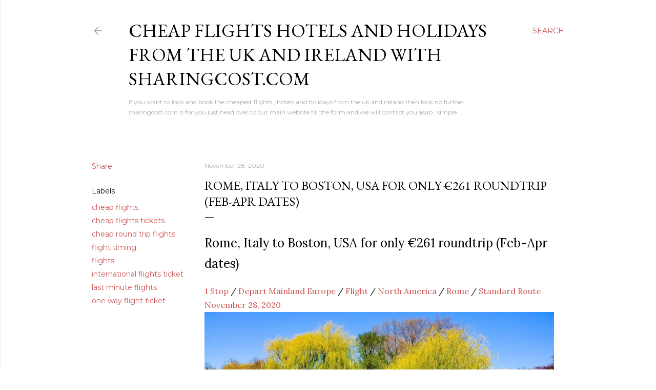

--- FILE ---
content_type: text/html; charset=UTF-8
request_url: https://cheapflightworldwide.blogspot.com/2020/11/rome-italy-to-boston-usa-for-only-261.html
body_size: 25154
content:
<!DOCTYPE html>
<html dir='ltr' lang='en-GB'>
<head>
<meta content='width=device-width, initial-scale=1' name='viewport'/>
<title>Rome, Italy to Boston, USA for only &#8364;261 roundtrip (Feb-Apr dates)</title>
<meta content='text/html; charset=UTF-8' http-equiv='Content-Type'/>
<!-- Chrome, Firefox OS and Opera -->
<meta content='#ffffff' name='theme-color'/>
<!-- Windows Phone -->
<meta content='#ffffff' name='msapplication-navbutton-color'/>
<meta content='blogger' name='generator'/>
<link href='https://cheapflightworldwide.blogspot.com/favicon.ico' rel='icon' type='image/x-icon'/>
<link href='https://cheapflightworldwide.blogspot.com/2020/11/rome-italy-to-boston-usa-for-only-261.html' rel='canonical'/>
<link rel="alternate" type="application/atom+xml" title="Cheap flights hotels and holidays from the uk and ireland with sharingcost.com - Atom" href="https://cheapflightworldwide.blogspot.com/feeds/posts/default" />
<link rel="alternate" type="application/rss+xml" title="Cheap flights hotels and holidays from the uk and ireland with sharingcost.com - RSS" href="https://cheapflightworldwide.blogspot.com/feeds/posts/default?alt=rss" />
<link rel="service.post" type="application/atom+xml" title="Cheap flights hotels and holidays from the uk and ireland with sharingcost.com - Atom" href="https://www.blogger.com/feeds/20126481276680604/posts/default" />

<link rel="alternate" type="application/atom+xml" title="Cheap flights hotels and holidays from the uk and ireland with sharingcost.com - Atom" href="https://cheapflightworldwide.blogspot.com/feeds/4321149392729820541/comments/default" />
<!--Can't find substitution for tag [blog.ieCssRetrofitLinks]-->
<link href='https://www.secretflying.com/wp-content/uploads/2016/01/boston-3-750x400.jpg' rel='image_src'/>
<meta content='https://cheapflightworldwide.blogspot.com/2020/11/rome-italy-to-boston-usa-for-only-261.html' property='og:url'/>
<meta content='Rome, Italy to Boston, USA for only €261 roundtrip (Feb-Apr dates)' property='og:title'/>
<meta content='Rome, Italy to Boston, USA for only €261 roundtrip (Feb-Apr dates)  1 Stop  / Depart Mainland Europe  / Flight  / North America  / Rome  / S...' property='og:description'/>
<meta content='https://lh3.googleusercontent.com/blogger_img_proxy/AEn0k_smASnyLJRlktt9RP9N9KVEfIOyxiwa5u3Ik5xATL3iMXVsXNF_fIcPUg17YOr9mfJfsEVGOqNGDtolqDmBMUZLi_s4RjbiogIF2a3cjvwxb6iOFJeI2xWXqAbJX0gKESsstjED_vXwDJjQNoWSCDk=w1200-h630-p-k-no-nu' property='og:image'/>
<style type='text/css'>@font-face{font-family:'EB Garamond';font-style:normal;font-weight:400;font-display:swap;src:url(//fonts.gstatic.com/s/ebgaramond/v32/SlGDmQSNjdsmc35JDF1K5E55YMjF_7DPuGi-6_RkCY9_WamXgHlIbvw.woff2)format('woff2');unicode-range:U+0460-052F,U+1C80-1C8A,U+20B4,U+2DE0-2DFF,U+A640-A69F,U+FE2E-FE2F;}@font-face{font-family:'EB Garamond';font-style:normal;font-weight:400;font-display:swap;src:url(//fonts.gstatic.com/s/ebgaramond/v32/SlGDmQSNjdsmc35JDF1K5E55YMjF_7DPuGi-6_RkAI9_WamXgHlIbvw.woff2)format('woff2');unicode-range:U+0301,U+0400-045F,U+0490-0491,U+04B0-04B1,U+2116;}@font-face{font-family:'EB Garamond';font-style:normal;font-weight:400;font-display:swap;src:url(//fonts.gstatic.com/s/ebgaramond/v32/SlGDmQSNjdsmc35JDF1K5E55YMjF_7DPuGi-6_RkCI9_WamXgHlIbvw.woff2)format('woff2');unicode-range:U+1F00-1FFF;}@font-face{font-family:'EB Garamond';font-style:normal;font-weight:400;font-display:swap;src:url(//fonts.gstatic.com/s/ebgaramond/v32/SlGDmQSNjdsmc35JDF1K5E55YMjF_7DPuGi-6_RkB49_WamXgHlIbvw.woff2)format('woff2');unicode-range:U+0370-0377,U+037A-037F,U+0384-038A,U+038C,U+038E-03A1,U+03A3-03FF;}@font-face{font-family:'EB Garamond';font-style:normal;font-weight:400;font-display:swap;src:url(//fonts.gstatic.com/s/ebgaramond/v32/SlGDmQSNjdsmc35JDF1K5E55YMjF_7DPuGi-6_RkC49_WamXgHlIbvw.woff2)format('woff2');unicode-range:U+0102-0103,U+0110-0111,U+0128-0129,U+0168-0169,U+01A0-01A1,U+01AF-01B0,U+0300-0301,U+0303-0304,U+0308-0309,U+0323,U+0329,U+1EA0-1EF9,U+20AB;}@font-face{font-family:'EB Garamond';font-style:normal;font-weight:400;font-display:swap;src:url(//fonts.gstatic.com/s/ebgaramond/v32/SlGDmQSNjdsmc35JDF1K5E55YMjF_7DPuGi-6_RkCo9_WamXgHlIbvw.woff2)format('woff2');unicode-range:U+0100-02BA,U+02BD-02C5,U+02C7-02CC,U+02CE-02D7,U+02DD-02FF,U+0304,U+0308,U+0329,U+1D00-1DBF,U+1E00-1E9F,U+1EF2-1EFF,U+2020,U+20A0-20AB,U+20AD-20C0,U+2113,U+2C60-2C7F,U+A720-A7FF;}@font-face{font-family:'EB Garamond';font-style:normal;font-weight:400;font-display:swap;src:url(//fonts.gstatic.com/s/ebgaramond/v32/SlGDmQSNjdsmc35JDF1K5E55YMjF_7DPuGi-6_RkBI9_WamXgHlI.woff2)format('woff2');unicode-range:U+0000-00FF,U+0131,U+0152-0153,U+02BB-02BC,U+02C6,U+02DA,U+02DC,U+0304,U+0308,U+0329,U+2000-206F,U+20AC,U+2122,U+2191,U+2193,U+2212,U+2215,U+FEFF,U+FFFD;}@font-face{font-family:'Lora';font-style:normal;font-weight:400;font-display:swap;src:url(//fonts.gstatic.com/s/lora/v37/0QI6MX1D_JOuGQbT0gvTJPa787weuxJMkq18ndeYxZ2JTg.woff2)format('woff2');unicode-range:U+0460-052F,U+1C80-1C8A,U+20B4,U+2DE0-2DFF,U+A640-A69F,U+FE2E-FE2F;}@font-face{font-family:'Lora';font-style:normal;font-weight:400;font-display:swap;src:url(//fonts.gstatic.com/s/lora/v37/0QI6MX1D_JOuGQbT0gvTJPa787weuxJFkq18ndeYxZ2JTg.woff2)format('woff2');unicode-range:U+0301,U+0400-045F,U+0490-0491,U+04B0-04B1,U+2116;}@font-face{font-family:'Lora';font-style:normal;font-weight:400;font-display:swap;src:url(//fonts.gstatic.com/s/lora/v37/0QI6MX1D_JOuGQbT0gvTJPa787weuxI9kq18ndeYxZ2JTg.woff2)format('woff2');unicode-range:U+0302-0303,U+0305,U+0307-0308,U+0310,U+0312,U+0315,U+031A,U+0326-0327,U+032C,U+032F-0330,U+0332-0333,U+0338,U+033A,U+0346,U+034D,U+0391-03A1,U+03A3-03A9,U+03B1-03C9,U+03D1,U+03D5-03D6,U+03F0-03F1,U+03F4-03F5,U+2016-2017,U+2034-2038,U+203C,U+2040,U+2043,U+2047,U+2050,U+2057,U+205F,U+2070-2071,U+2074-208E,U+2090-209C,U+20D0-20DC,U+20E1,U+20E5-20EF,U+2100-2112,U+2114-2115,U+2117-2121,U+2123-214F,U+2190,U+2192,U+2194-21AE,U+21B0-21E5,U+21F1-21F2,U+21F4-2211,U+2213-2214,U+2216-22FF,U+2308-230B,U+2310,U+2319,U+231C-2321,U+2336-237A,U+237C,U+2395,U+239B-23B7,U+23D0,U+23DC-23E1,U+2474-2475,U+25AF,U+25B3,U+25B7,U+25BD,U+25C1,U+25CA,U+25CC,U+25FB,U+266D-266F,U+27C0-27FF,U+2900-2AFF,U+2B0E-2B11,U+2B30-2B4C,U+2BFE,U+3030,U+FF5B,U+FF5D,U+1D400-1D7FF,U+1EE00-1EEFF;}@font-face{font-family:'Lora';font-style:normal;font-weight:400;font-display:swap;src:url(//fonts.gstatic.com/s/lora/v37/0QI6MX1D_JOuGQbT0gvTJPa787weuxIvkq18ndeYxZ2JTg.woff2)format('woff2');unicode-range:U+0001-000C,U+000E-001F,U+007F-009F,U+20DD-20E0,U+20E2-20E4,U+2150-218F,U+2190,U+2192,U+2194-2199,U+21AF,U+21E6-21F0,U+21F3,U+2218-2219,U+2299,U+22C4-22C6,U+2300-243F,U+2440-244A,U+2460-24FF,U+25A0-27BF,U+2800-28FF,U+2921-2922,U+2981,U+29BF,U+29EB,U+2B00-2BFF,U+4DC0-4DFF,U+FFF9-FFFB,U+10140-1018E,U+10190-1019C,U+101A0,U+101D0-101FD,U+102E0-102FB,U+10E60-10E7E,U+1D2C0-1D2D3,U+1D2E0-1D37F,U+1F000-1F0FF,U+1F100-1F1AD,U+1F1E6-1F1FF,U+1F30D-1F30F,U+1F315,U+1F31C,U+1F31E,U+1F320-1F32C,U+1F336,U+1F378,U+1F37D,U+1F382,U+1F393-1F39F,U+1F3A7-1F3A8,U+1F3AC-1F3AF,U+1F3C2,U+1F3C4-1F3C6,U+1F3CA-1F3CE,U+1F3D4-1F3E0,U+1F3ED,U+1F3F1-1F3F3,U+1F3F5-1F3F7,U+1F408,U+1F415,U+1F41F,U+1F426,U+1F43F,U+1F441-1F442,U+1F444,U+1F446-1F449,U+1F44C-1F44E,U+1F453,U+1F46A,U+1F47D,U+1F4A3,U+1F4B0,U+1F4B3,U+1F4B9,U+1F4BB,U+1F4BF,U+1F4C8-1F4CB,U+1F4D6,U+1F4DA,U+1F4DF,U+1F4E3-1F4E6,U+1F4EA-1F4ED,U+1F4F7,U+1F4F9-1F4FB,U+1F4FD-1F4FE,U+1F503,U+1F507-1F50B,U+1F50D,U+1F512-1F513,U+1F53E-1F54A,U+1F54F-1F5FA,U+1F610,U+1F650-1F67F,U+1F687,U+1F68D,U+1F691,U+1F694,U+1F698,U+1F6AD,U+1F6B2,U+1F6B9-1F6BA,U+1F6BC,U+1F6C6-1F6CF,U+1F6D3-1F6D7,U+1F6E0-1F6EA,U+1F6F0-1F6F3,U+1F6F7-1F6FC,U+1F700-1F7FF,U+1F800-1F80B,U+1F810-1F847,U+1F850-1F859,U+1F860-1F887,U+1F890-1F8AD,U+1F8B0-1F8BB,U+1F8C0-1F8C1,U+1F900-1F90B,U+1F93B,U+1F946,U+1F984,U+1F996,U+1F9E9,U+1FA00-1FA6F,U+1FA70-1FA7C,U+1FA80-1FA89,U+1FA8F-1FAC6,U+1FACE-1FADC,U+1FADF-1FAE9,U+1FAF0-1FAF8,U+1FB00-1FBFF;}@font-face{font-family:'Lora';font-style:normal;font-weight:400;font-display:swap;src:url(//fonts.gstatic.com/s/lora/v37/0QI6MX1D_JOuGQbT0gvTJPa787weuxJOkq18ndeYxZ2JTg.woff2)format('woff2');unicode-range:U+0102-0103,U+0110-0111,U+0128-0129,U+0168-0169,U+01A0-01A1,U+01AF-01B0,U+0300-0301,U+0303-0304,U+0308-0309,U+0323,U+0329,U+1EA0-1EF9,U+20AB;}@font-face{font-family:'Lora';font-style:normal;font-weight:400;font-display:swap;src:url(//fonts.gstatic.com/s/lora/v37/0QI6MX1D_JOuGQbT0gvTJPa787weuxJPkq18ndeYxZ2JTg.woff2)format('woff2');unicode-range:U+0100-02BA,U+02BD-02C5,U+02C7-02CC,U+02CE-02D7,U+02DD-02FF,U+0304,U+0308,U+0329,U+1D00-1DBF,U+1E00-1E9F,U+1EF2-1EFF,U+2020,U+20A0-20AB,U+20AD-20C0,U+2113,U+2C60-2C7F,U+A720-A7FF;}@font-face{font-family:'Lora';font-style:normal;font-weight:400;font-display:swap;src:url(//fonts.gstatic.com/s/lora/v37/0QI6MX1D_JOuGQbT0gvTJPa787weuxJBkq18ndeYxZ0.woff2)format('woff2');unicode-range:U+0000-00FF,U+0131,U+0152-0153,U+02BB-02BC,U+02C6,U+02DA,U+02DC,U+0304,U+0308,U+0329,U+2000-206F,U+20AC,U+2122,U+2191,U+2193,U+2212,U+2215,U+FEFF,U+FFFD;}@font-face{font-family:'Montserrat';font-style:normal;font-weight:400;font-display:swap;src:url(//fonts.gstatic.com/s/montserrat/v31/JTUSjIg1_i6t8kCHKm459WRhyyTh89ZNpQ.woff2)format('woff2');unicode-range:U+0460-052F,U+1C80-1C8A,U+20B4,U+2DE0-2DFF,U+A640-A69F,U+FE2E-FE2F;}@font-face{font-family:'Montserrat';font-style:normal;font-weight:400;font-display:swap;src:url(//fonts.gstatic.com/s/montserrat/v31/JTUSjIg1_i6t8kCHKm459W1hyyTh89ZNpQ.woff2)format('woff2');unicode-range:U+0301,U+0400-045F,U+0490-0491,U+04B0-04B1,U+2116;}@font-face{font-family:'Montserrat';font-style:normal;font-weight:400;font-display:swap;src:url(//fonts.gstatic.com/s/montserrat/v31/JTUSjIg1_i6t8kCHKm459WZhyyTh89ZNpQ.woff2)format('woff2');unicode-range:U+0102-0103,U+0110-0111,U+0128-0129,U+0168-0169,U+01A0-01A1,U+01AF-01B0,U+0300-0301,U+0303-0304,U+0308-0309,U+0323,U+0329,U+1EA0-1EF9,U+20AB;}@font-face{font-family:'Montserrat';font-style:normal;font-weight:400;font-display:swap;src:url(//fonts.gstatic.com/s/montserrat/v31/JTUSjIg1_i6t8kCHKm459WdhyyTh89ZNpQ.woff2)format('woff2');unicode-range:U+0100-02BA,U+02BD-02C5,U+02C7-02CC,U+02CE-02D7,U+02DD-02FF,U+0304,U+0308,U+0329,U+1D00-1DBF,U+1E00-1E9F,U+1EF2-1EFF,U+2020,U+20A0-20AB,U+20AD-20C0,U+2113,U+2C60-2C7F,U+A720-A7FF;}@font-face{font-family:'Montserrat';font-style:normal;font-weight:400;font-display:swap;src:url(//fonts.gstatic.com/s/montserrat/v31/JTUSjIg1_i6t8kCHKm459WlhyyTh89Y.woff2)format('woff2');unicode-range:U+0000-00FF,U+0131,U+0152-0153,U+02BB-02BC,U+02C6,U+02DA,U+02DC,U+0304,U+0308,U+0329,U+2000-206F,U+20AC,U+2122,U+2191,U+2193,U+2212,U+2215,U+FEFF,U+FFFD;}@font-face{font-family:'Montserrat';font-style:normal;font-weight:700;font-display:swap;src:url(//fonts.gstatic.com/s/montserrat/v31/JTUSjIg1_i6t8kCHKm459WRhyyTh89ZNpQ.woff2)format('woff2');unicode-range:U+0460-052F,U+1C80-1C8A,U+20B4,U+2DE0-2DFF,U+A640-A69F,U+FE2E-FE2F;}@font-face{font-family:'Montserrat';font-style:normal;font-weight:700;font-display:swap;src:url(//fonts.gstatic.com/s/montserrat/v31/JTUSjIg1_i6t8kCHKm459W1hyyTh89ZNpQ.woff2)format('woff2');unicode-range:U+0301,U+0400-045F,U+0490-0491,U+04B0-04B1,U+2116;}@font-face{font-family:'Montserrat';font-style:normal;font-weight:700;font-display:swap;src:url(//fonts.gstatic.com/s/montserrat/v31/JTUSjIg1_i6t8kCHKm459WZhyyTh89ZNpQ.woff2)format('woff2');unicode-range:U+0102-0103,U+0110-0111,U+0128-0129,U+0168-0169,U+01A0-01A1,U+01AF-01B0,U+0300-0301,U+0303-0304,U+0308-0309,U+0323,U+0329,U+1EA0-1EF9,U+20AB;}@font-face{font-family:'Montserrat';font-style:normal;font-weight:700;font-display:swap;src:url(//fonts.gstatic.com/s/montserrat/v31/JTUSjIg1_i6t8kCHKm459WdhyyTh89ZNpQ.woff2)format('woff2');unicode-range:U+0100-02BA,U+02BD-02C5,U+02C7-02CC,U+02CE-02D7,U+02DD-02FF,U+0304,U+0308,U+0329,U+1D00-1DBF,U+1E00-1E9F,U+1EF2-1EFF,U+2020,U+20A0-20AB,U+20AD-20C0,U+2113,U+2C60-2C7F,U+A720-A7FF;}@font-face{font-family:'Montserrat';font-style:normal;font-weight:700;font-display:swap;src:url(//fonts.gstatic.com/s/montserrat/v31/JTUSjIg1_i6t8kCHKm459WlhyyTh89Y.woff2)format('woff2');unicode-range:U+0000-00FF,U+0131,U+0152-0153,U+02BB-02BC,U+02C6,U+02DA,U+02DC,U+0304,U+0308,U+0329,U+2000-206F,U+20AC,U+2122,U+2191,U+2193,U+2212,U+2215,U+FEFF,U+FFFD;}</style>
<style id='page-skin-1' type='text/css'><!--
/*! normalize.css v3.0.1 | MIT License | git.io/normalize */html{font-family:sans-serif;-ms-text-size-adjust:100%;-webkit-text-size-adjust:100%}body{margin:0}article,aside,details,figcaption,figure,footer,header,hgroup,main,nav,section,summary{display:block}audio,canvas,progress,video{display:inline-block;vertical-align:baseline}audio:not([controls]){display:none;height:0}[hidden],template{display:none}a{background:transparent}a:active,a:hover{outline:0}abbr[title]{border-bottom:1px dotted}b,strong{font-weight:bold}dfn{font-style:italic}h1{font-size:2em;margin:.67em 0}mark{background:#ff0;color:#000}small{font-size:80%}sub,sup{font-size:75%;line-height:0;position:relative;vertical-align:baseline}sup{top:-0.5em}sub{bottom:-0.25em}img{border:0}svg:not(:root){overflow:hidden}figure{margin:1em 40px}hr{-moz-box-sizing:content-box;box-sizing:content-box;height:0}pre{overflow:auto}code,kbd,pre,samp{font-family:monospace,monospace;font-size:1em}button,input,optgroup,select,textarea{color:inherit;font:inherit;margin:0}button{overflow:visible}button,select{text-transform:none}button,html input[type="button"],input[type="reset"],input[type="submit"]{-webkit-appearance:button;cursor:pointer}button[disabled],html input[disabled]{cursor:default}button::-moz-focus-inner,input::-moz-focus-inner{border:0;padding:0}input{line-height:normal}input[type="checkbox"],input[type="radio"]{box-sizing:border-box;padding:0}input[type="number"]::-webkit-inner-spin-button,input[type="number"]::-webkit-outer-spin-button{height:auto}input[type="search"]{-webkit-appearance:textfield;-moz-box-sizing:content-box;-webkit-box-sizing:content-box;box-sizing:content-box}input[type="search"]::-webkit-search-cancel-button,input[type="search"]::-webkit-search-decoration{-webkit-appearance:none}fieldset{border:1px solid #c0c0c0;margin:0 2px;padding:.35em .625em .75em}legend{border:0;padding:0}textarea{overflow:auto}optgroup{font-weight:bold}table{border-collapse:collapse;border-spacing:0}td,th{padding:0}
/*!************************************************
* Blogger Template Style
* Name: Soho
**************************************************/
body{
overflow-wrap:break-word;
word-break:break-word;
word-wrap:break-word
}
.hidden{
display:none
}
.invisible{
visibility:hidden
}
.container::after,.float-container::after{
clear:both;
content:"";
display:table
}
.clearboth{
clear:both
}
#comments .comment .comment-actions,.subscribe-popup .FollowByEmail .follow-by-email-submit{
background:0 0;
border:0;
box-shadow:none;
color:#cc5252;
cursor:pointer;
font-size:14px;
font-weight:700;
outline:0;
text-decoration:none;
text-transform:uppercase;
width:auto
}
.dim-overlay{
background-color:rgba(0,0,0,.54);
height:100vh;
left:0;
position:fixed;
top:0;
width:100%
}
#sharing-dim-overlay{
background-color:transparent
}
input::-ms-clear{
display:none
}
.blogger-logo,.svg-icon-24.blogger-logo{
fill:#ff9800;
opacity:1
}
.loading-spinner-large{
-webkit-animation:mspin-rotate 1.568s infinite linear;
animation:mspin-rotate 1.568s infinite linear;
height:48px;
overflow:hidden;
position:absolute;
width:48px;
z-index:200
}
.loading-spinner-large>div{
-webkit-animation:mspin-revrot 5332ms infinite steps(4);
animation:mspin-revrot 5332ms infinite steps(4)
}
.loading-spinner-large>div>div{
-webkit-animation:mspin-singlecolor-large-film 1333ms infinite steps(81);
animation:mspin-singlecolor-large-film 1333ms infinite steps(81);
background-size:100%;
height:48px;
width:3888px
}
.mspin-black-large>div>div,.mspin-grey_54-large>div>div{
background-image:url(https://www.blogblog.com/indie/mspin_black_large.svg)
}
.mspin-white-large>div>div{
background-image:url(https://www.blogblog.com/indie/mspin_white_large.svg)
}
.mspin-grey_54-large{
opacity:.54
}
@-webkit-keyframes mspin-singlecolor-large-film{
from{
-webkit-transform:translateX(0);
transform:translateX(0)
}
to{
-webkit-transform:translateX(-3888px);
transform:translateX(-3888px)
}
}
@keyframes mspin-singlecolor-large-film{
from{
-webkit-transform:translateX(0);
transform:translateX(0)
}
to{
-webkit-transform:translateX(-3888px);
transform:translateX(-3888px)
}
}
@-webkit-keyframes mspin-rotate{
from{
-webkit-transform:rotate(0);
transform:rotate(0)
}
to{
-webkit-transform:rotate(360deg);
transform:rotate(360deg)
}
}
@keyframes mspin-rotate{
from{
-webkit-transform:rotate(0);
transform:rotate(0)
}
to{
-webkit-transform:rotate(360deg);
transform:rotate(360deg)
}
}
@-webkit-keyframes mspin-revrot{
from{
-webkit-transform:rotate(0);
transform:rotate(0)
}
to{
-webkit-transform:rotate(-360deg);
transform:rotate(-360deg)
}
}
@keyframes mspin-revrot{
from{
-webkit-transform:rotate(0);
transform:rotate(0)
}
to{
-webkit-transform:rotate(-360deg);
transform:rotate(-360deg)
}
}
.skip-navigation{
background-color:#fff;
box-sizing:border-box;
color:#000;
display:block;
height:0;
left:0;
line-height:50px;
overflow:hidden;
padding-top:0;
position:fixed;
text-align:center;
top:0;
-webkit-transition:box-shadow .3s,height .3s,padding-top .3s;
transition:box-shadow .3s,height .3s,padding-top .3s;
width:100%;
z-index:900
}
.skip-navigation:focus{
box-shadow:0 4px 5px 0 rgba(0,0,0,.14),0 1px 10px 0 rgba(0,0,0,.12),0 2px 4px -1px rgba(0,0,0,.2);
height:50px
}
#main{
outline:0
}
.main-heading{
position:absolute;
clip:rect(1px,1px,1px,1px);
padding:0;
border:0;
height:1px;
width:1px;
overflow:hidden
}
.Attribution{
margin-top:1em;
text-align:center
}
.Attribution .blogger img,.Attribution .blogger svg{
vertical-align:bottom
}
.Attribution .blogger img{
margin-right:.5em
}
.Attribution div{
line-height:24px;
margin-top:.5em
}
.Attribution .copyright,.Attribution .image-attribution{
font-size:.7em;
margin-top:1.5em
}
.BLOG_mobile_video_class{
display:none
}
.bg-photo{
background-attachment:scroll!important
}
body .CSS_LIGHTBOX{
z-index:900
}
.extendable .show-less,.extendable .show-more{
border-color:#cc5252;
color:#cc5252;
margin-top:8px
}
.extendable .show-less.hidden,.extendable .show-more.hidden{
display:none
}
.inline-ad{
display:none;
max-width:100%;
overflow:hidden
}
.adsbygoogle{
display:block
}
#cookieChoiceInfo{
bottom:0;
top:auto
}
iframe.b-hbp-video{
border:0
}
.post-body img{
max-width:100%
}
.post-body iframe{
max-width:100%
}
.post-body a[imageanchor="1"]{
display:inline-block
}
.byline{
margin-right:1em
}
.byline:last-child{
margin-right:0
}
.link-copied-dialog{
max-width:520px;
outline:0
}
.link-copied-dialog .modal-dialog-buttons{
margin-top:8px
}
.link-copied-dialog .goog-buttonset-default{
background:0 0;
border:0
}
.link-copied-dialog .goog-buttonset-default:focus{
outline:0
}
.paging-control-container{
margin-bottom:16px
}
.paging-control-container .paging-control{
display:inline-block
}
.paging-control-container .comment-range-text::after,.paging-control-container .paging-control{
color:#cc5252
}
.paging-control-container .comment-range-text,.paging-control-container .paging-control{
margin-right:8px
}
.paging-control-container .comment-range-text::after,.paging-control-container .paging-control::after{
content:"\b7";
cursor:default;
padding-left:8px;
pointer-events:none
}
.paging-control-container .comment-range-text:last-child::after,.paging-control-container .paging-control:last-child::after{
content:none
}
.byline.reactions iframe{
height:20px
}
.b-notification{
color:#000;
background-color:#fff;
border-bottom:solid 1px #000;
box-sizing:border-box;
padding:16px 32px;
text-align:center
}
.b-notification.visible{
-webkit-transition:margin-top .3s cubic-bezier(.4,0,.2,1);
transition:margin-top .3s cubic-bezier(.4,0,.2,1)
}
.b-notification.invisible{
position:absolute
}
.b-notification-close{
position:absolute;
right:8px;
top:8px
}
.no-posts-message{
line-height:40px;
text-align:center
}
@media screen and (max-width:1162px){
body.item-view .post-body a[imageanchor="1"][style*="float: left;"],body.item-view .post-body a[imageanchor="1"][style*="float: right;"]{
float:none!important;
clear:none!important
}
body.item-view .post-body a[imageanchor="1"] img{
display:block;
height:auto;
margin:0 auto
}
body.item-view .post-body>.separator:first-child>a[imageanchor="1"]:first-child{
margin-top:20px
}
.post-body a[imageanchor]{
display:block
}
body.item-view .post-body a[imageanchor="1"]{
margin-left:0!important;
margin-right:0!important
}
body.item-view .post-body a[imageanchor="1"]+a[imageanchor="1"]{
margin-top:16px
}
}
.item-control{
display:none
}
#comments{
border-top:1px dashed rgba(0,0,0,.54);
margin-top:20px;
padding:20px
}
#comments .comment-thread ol{
margin:0;
padding-left:0;
padding-left:0
}
#comments .comment .comment-replybox-single,#comments .comment-thread .comment-replies{
margin-left:60px
}
#comments .comment-thread .thread-count{
display:none
}
#comments .comment{
list-style-type:none;
padding:0 0 30px;
position:relative
}
#comments .comment .comment{
padding-bottom:8px
}
.comment .avatar-image-container{
position:absolute
}
.comment .avatar-image-container img{
border-radius:50%
}
.avatar-image-container svg,.comment .avatar-image-container .avatar-icon{
border-radius:50%;
border:solid 1px #000000;
box-sizing:border-box;
fill:#000000;
height:35px;
margin:0;
padding:7px;
width:35px
}
.comment .comment-block{
margin-top:10px;
margin-left:60px;
padding-bottom:0
}
#comments .comment-author-header-wrapper{
margin-left:40px
}
#comments .comment .thread-expanded .comment-block{
padding-bottom:20px
}
#comments .comment .comment-header .user,#comments .comment .comment-header .user a{
color:#000000;
font-style:normal;
font-weight:700
}
#comments .comment .comment-actions{
bottom:0;
margin-bottom:15px;
position:absolute
}
#comments .comment .comment-actions>*{
margin-right:8px
}
#comments .comment .comment-header .datetime{
bottom:0;
color:rgba(102, 102, 102, 0.54);
display:inline-block;
font-size:13px;
font-style:italic;
margin-left:8px
}
#comments .comment .comment-footer .comment-timestamp a,#comments .comment .comment-header .datetime a{
color:rgba(102, 102, 102, 0.54)
}
#comments .comment .comment-content,.comment .comment-body{
margin-top:12px;
word-break:break-word
}
.comment-body{
margin-bottom:12px
}
#comments.embed[data-num-comments="0"]{
border:0;
margin-top:0;
padding-top:0
}
#comments.embed[data-num-comments="0"] #comment-post-message,#comments.embed[data-num-comments="0"] div.comment-form>p,#comments.embed[data-num-comments="0"] p.comment-footer{
display:none
}
#comment-editor-src{
display:none
}
.comments .comments-content .loadmore.loaded{
max-height:0;
opacity:0;
overflow:hidden
}
.extendable .remaining-items{
height:0;
overflow:hidden;
-webkit-transition:height .3s cubic-bezier(.4,0,.2,1);
transition:height .3s cubic-bezier(.4,0,.2,1)
}
.extendable .remaining-items.expanded{
height:auto
}
.svg-icon-24,.svg-icon-24-button{
cursor:pointer;
height:24px;
width:24px;
min-width:24px
}
.touch-icon{
margin:-12px;
padding:12px
}
.touch-icon:active,.touch-icon:focus{
background-color:rgba(153,153,153,.4);
border-radius:50%
}
svg:not(:root).touch-icon{
overflow:visible
}
html[dir=rtl] .rtl-reversible-icon{
-webkit-transform:scaleX(-1);
-ms-transform:scaleX(-1);
transform:scaleX(-1)
}
.svg-icon-24-button,.touch-icon-button{
background:0 0;
border:0;
margin:0;
outline:0;
padding:0
}
.touch-icon-button .touch-icon:active,.touch-icon-button .touch-icon:focus{
background-color:transparent
}
.touch-icon-button:active .touch-icon,.touch-icon-button:focus .touch-icon{
background-color:rgba(153,153,153,.4);
border-radius:50%
}
.Profile .default-avatar-wrapper .avatar-icon{
border-radius:50%;
border:solid 1px #000000;
box-sizing:border-box;
fill:#000000;
margin:0
}
.Profile .individual .default-avatar-wrapper .avatar-icon{
padding:25px
}
.Profile .individual .avatar-icon,.Profile .individual .profile-img{
height:120px;
width:120px
}
.Profile .team .default-avatar-wrapper .avatar-icon{
padding:8px
}
.Profile .team .avatar-icon,.Profile .team .default-avatar-wrapper,.Profile .team .profile-img{
height:40px;
width:40px
}
.snippet-container{
margin:0;
position:relative;
overflow:hidden
}
.snippet-fade{
bottom:0;
box-sizing:border-box;
position:absolute;
width:96px
}
.snippet-fade{
right:0
}
.snippet-fade:after{
content:"\2026"
}
.snippet-fade:after{
float:right
}
.centered-top-container.sticky{
left:0;
position:fixed;
right:0;
top:0;
width:auto;
z-index:50;
-webkit-transition-property:opacity,-webkit-transform;
transition-property:opacity,-webkit-transform;
transition-property:transform,opacity;
transition-property:transform,opacity,-webkit-transform;
-webkit-transition-duration:.2s;
transition-duration:.2s;
-webkit-transition-timing-function:cubic-bezier(.4,0,.2,1);
transition-timing-function:cubic-bezier(.4,0,.2,1)
}
.centered-top-placeholder{
display:none
}
.collapsed-header .centered-top-placeholder{
display:block
}
.centered-top-container .Header .replaced h1,.centered-top-placeholder .Header .replaced h1{
display:none
}
.centered-top-container.sticky .Header .replaced h1{
display:block
}
.centered-top-container.sticky .Header .header-widget{
background:0 0
}
.centered-top-container.sticky .Header .header-image-wrapper{
display:none
}
.centered-top-container img,.centered-top-placeholder img{
max-width:100%
}
.collapsible{
-webkit-transition:height .3s cubic-bezier(.4,0,.2,1);
transition:height .3s cubic-bezier(.4,0,.2,1)
}
.collapsible,.collapsible>summary{
display:block;
overflow:hidden
}
.collapsible>:not(summary){
display:none
}
.collapsible[open]>:not(summary){
display:block
}
.collapsible:focus,.collapsible>summary:focus{
outline:0
}
.collapsible>summary{
cursor:pointer;
display:block;
padding:0
}
.collapsible:focus>summary,.collapsible>summary:focus{
background-color:transparent
}
.collapsible>summary::-webkit-details-marker{
display:none
}
.collapsible-title{
-webkit-box-align:center;
-webkit-align-items:center;
-ms-flex-align:center;
align-items:center;
display:-webkit-box;
display:-webkit-flex;
display:-ms-flexbox;
display:flex
}
.collapsible-title .title{
-webkit-box-flex:1;
-webkit-flex:1 1 auto;
-ms-flex:1 1 auto;
flex:1 1 auto;
-webkit-box-ordinal-group:1;
-webkit-order:0;
-ms-flex-order:0;
order:0;
overflow:hidden;
text-overflow:ellipsis;
white-space:nowrap
}
.collapsible-title .chevron-down,.collapsible[open] .collapsible-title .chevron-up{
display:block
}
.collapsible-title .chevron-up,.collapsible[open] .collapsible-title .chevron-down{
display:none
}
.flat-button{
cursor:pointer;
display:inline-block;
font-weight:700;
text-transform:uppercase;
border-radius:2px;
padding:8px;
margin:-8px
}
.flat-icon-button{
background:0 0;
border:0;
margin:0;
outline:0;
padding:0;
margin:-12px;
padding:12px;
cursor:pointer;
box-sizing:content-box;
display:inline-block;
line-height:0
}
.flat-icon-button,.flat-icon-button .splash-wrapper{
border-radius:50%
}
.flat-icon-button .splash.animate{
-webkit-animation-duration:.3s;
animation-duration:.3s
}
.overflowable-container{
max-height:28px;
overflow:hidden;
position:relative
}
.overflow-button{
cursor:pointer
}
#overflowable-dim-overlay{
background:0 0
}
.overflow-popup{
box-shadow:0 2px 2px 0 rgba(0,0,0,.14),0 3px 1px -2px rgba(0,0,0,.2),0 1px 5px 0 rgba(0,0,0,.12);
background-color:#ffffff;
left:0;
max-width:calc(100% - 32px);
position:absolute;
top:0;
visibility:hidden;
z-index:101
}
.overflow-popup ul{
list-style:none
}
.overflow-popup .tabs li,.overflow-popup li{
display:block;
height:auto
}
.overflow-popup .tabs li{
padding-left:0;
padding-right:0
}
.overflow-button.hidden,.overflow-popup .tabs li.hidden,.overflow-popup li.hidden{
display:none
}
.search{
display:-webkit-box;
display:-webkit-flex;
display:-ms-flexbox;
display:flex;
line-height:24px;
width:24px
}
.search.focused{
width:100%
}
.search.focused .section{
width:100%
}
.search form{
z-index:101
}
.search h3{
display:none
}
.search form{
display:-webkit-box;
display:-webkit-flex;
display:-ms-flexbox;
display:flex;
-webkit-box-flex:1;
-webkit-flex:1 0 0;
-ms-flex:1 0 0px;
flex:1 0 0;
border-bottom:solid 1px transparent;
padding-bottom:8px
}
.search form>*{
display:none
}
.search.focused form>*{
display:block
}
.search .search-input label{
display:none
}
.centered-top-placeholder.cloned .search form{
z-index:30
}
.search.focused form{
border-color:rgba(102, 102, 102, 0.54);
position:relative;
width:auto
}
.collapsed-header .centered-top-container .search.focused form{
border-bottom-color:transparent
}
.search-expand{
-webkit-box-flex:0;
-webkit-flex:0 0 auto;
-ms-flex:0 0 auto;
flex:0 0 auto
}
.search-expand-text{
display:none
}
.search-close{
display:inline;
vertical-align:middle
}
.search-input{
-webkit-box-flex:1;
-webkit-flex:1 0 1px;
-ms-flex:1 0 1px;
flex:1 0 1px
}
.search-input input{
background:0 0;
border:0;
box-sizing:border-box;
color:rgba(102, 102, 102, 0.54);
display:inline-block;
outline:0;
width:calc(100% - 48px)
}
.search-input input.no-cursor{
color:transparent;
text-shadow:0 0 0 rgba(102, 102, 102, 0.54)
}
.collapsed-header .centered-top-container .search-action,.collapsed-header .centered-top-container .search-input input{
color:rgba(102, 102, 102, 0.54)
}
.collapsed-header .centered-top-container .search-input input.no-cursor{
color:transparent;
text-shadow:0 0 0 rgba(102, 102, 102, 0.54)
}
.collapsed-header .centered-top-container .search-input input.no-cursor:focus,.search-input input.no-cursor:focus{
outline:0
}
.search-focused>*{
visibility:hidden
}
.search-focused .search,.search-focused .search-icon{
visibility:visible
}
.search.focused .search-action{
display:block
}
.search.focused .search-action:disabled{
opacity:.3
}
.widget.Sharing .sharing-button{
display:none
}
.widget.Sharing .sharing-buttons li{
padding:0
}
.widget.Sharing .sharing-buttons li span{
display:none
}
.post-share-buttons{
position:relative
}
.centered-bottom .share-buttons .svg-icon-24,.share-buttons .svg-icon-24{
fill:#000000
}
.sharing-open.touch-icon-button:active .touch-icon,.sharing-open.touch-icon-button:focus .touch-icon{
background-color:transparent
}
.share-buttons{
background-color:#ffffff;
border-radius:2px;
box-shadow:0 2px 2px 0 rgba(0,0,0,.14),0 3px 1px -2px rgba(0,0,0,.2),0 1px 5px 0 rgba(0,0,0,.12);
color:#000000;
list-style:none;
margin:0;
padding:8px 0;
position:absolute;
top:-11px;
min-width:200px;
z-index:101
}
.share-buttons.hidden{
display:none
}
.sharing-button{
background:0 0;
border:0;
margin:0;
outline:0;
padding:0;
cursor:pointer
}
.share-buttons li{
margin:0;
height:48px
}
.share-buttons li:last-child{
margin-bottom:0
}
.share-buttons li .sharing-platform-button{
box-sizing:border-box;
cursor:pointer;
display:block;
height:100%;
margin-bottom:0;
padding:0 16px;
position:relative;
width:100%
}
.share-buttons li .sharing-platform-button:focus,.share-buttons li .sharing-platform-button:hover{
background-color:rgba(128,128,128,.1);
outline:0
}
.share-buttons li svg[class*=" sharing-"],.share-buttons li svg[class^=sharing-]{
position:absolute;
top:10px
}
.share-buttons li span.sharing-platform-button{
position:relative;
top:0
}
.share-buttons li .platform-sharing-text{
display:block;
font-size:16px;
line-height:48px;
white-space:nowrap
}
.share-buttons li .platform-sharing-text{
margin-left:56px
}
.sidebar-container{
background-color:#f7f7f7;
max-width:284px;
overflow-y:auto;
-webkit-transition-property:-webkit-transform;
transition-property:-webkit-transform;
transition-property:transform;
transition-property:transform,-webkit-transform;
-webkit-transition-duration:.3s;
transition-duration:.3s;
-webkit-transition-timing-function:cubic-bezier(0,0,.2,1);
transition-timing-function:cubic-bezier(0,0,.2,1);
width:284px;
z-index:101;
-webkit-overflow-scrolling:touch
}
.sidebar-container .navigation{
line-height:0;
padding:16px
}
.sidebar-container .sidebar-back{
cursor:pointer
}
.sidebar-container .widget{
background:0 0;
margin:0 16px;
padding:16px 0
}
.sidebar-container .widget .title{
color:rgba(102, 102, 102, 0.54);
margin:0
}
.sidebar-container .widget ul{
list-style:none;
margin:0;
padding:0
}
.sidebar-container .widget ul ul{
margin-left:1em
}
.sidebar-container .widget li{
font-size:16px;
line-height:normal
}
.sidebar-container .widget+.widget{
border-top:1px dashed rgba(102, 102, 102, 0.54)
}
.BlogArchive li{
margin:16px 0
}
.BlogArchive li:last-child{
margin-bottom:0
}
.Label li a{
display:inline-block
}
.BlogArchive .post-count,.Label .label-count{
float:right;
margin-left:.25em
}
.BlogArchive .post-count::before,.Label .label-count::before{
content:"("
}
.BlogArchive .post-count::after,.Label .label-count::after{
content:")"
}
.widget.Translate .skiptranslate>div{
display:block!important
}
.widget.Profile .profile-link{
display:-webkit-box;
display:-webkit-flex;
display:-ms-flexbox;
display:flex
}
.widget.Profile .team-member .default-avatar-wrapper,.widget.Profile .team-member .profile-img{
-webkit-box-flex:0;
-webkit-flex:0 0 auto;
-ms-flex:0 0 auto;
flex:0 0 auto;
margin-right:1em
}
.widget.Profile .individual .profile-link{
-webkit-box-orient:vertical;
-webkit-box-direction:normal;
-webkit-flex-direction:column;
-ms-flex-direction:column;
flex-direction:column
}
.widget.Profile .team .profile-link .profile-name{
-webkit-align-self:center;
-ms-flex-item-align:center;
align-self:center;
display:block;
-webkit-box-flex:1;
-webkit-flex:1 1 auto;
-ms-flex:1 1 auto;
flex:1 1 auto
}
.dim-overlay{
background-color:rgba(0,0,0,.54);
z-index:100
}
body.sidebar-visible{
overflow-y:hidden
}
@media screen and (max-width:1439px){
.sidebar-container{
bottom:0;
position:fixed;
top:0;
left:0;
right:auto
}
.sidebar-container.sidebar-invisible{
-webkit-transition-timing-function:cubic-bezier(.4,0,.6,1);
transition-timing-function:cubic-bezier(.4,0,.6,1)
}
html[dir=ltr] .sidebar-container.sidebar-invisible{
-webkit-transform:translateX(-284px);
-ms-transform:translateX(-284px);
transform:translateX(-284px)
}
html[dir=rtl] .sidebar-container.sidebar-invisible{
-webkit-transform:translateX(284px);
-ms-transform:translateX(284px);
transform:translateX(284px)
}
}
@media screen and (min-width:1440px){
.sidebar-container{
position:absolute;
top:0;
left:0;
right:auto
}
.sidebar-container .navigation{
display:none
}
}
.dialog{
box-shadow:0 2px 2px 0 rgba(0,0,0,.14),0 3px 1px -2px rgba(0,0,0,.2),0 1px 5px 0 rgba(0,0,0,.12);
background:#ffffff;
box-sizing:border-box;
color:#000000;
padding:30px;
position:fixed;
text-align:center;
width:calc(100% - 24px);
z-index:101
}
.dialog input[type=email],.dialog input[type=text]{
background-color:transparent;
border:0;
border-bottom:solid 1px rgba(0,0,0,.12);
color:#000000;
display:block;
font-family:EB Garamond, serif;
font-size:16px;
line-height:24px;
margin:auto;
padding-bottom:7px;
outline:0;
text-align:center;
width:100%
}
.dialog input[type=email]::-webkit-input-placeholder,.dialog input[type=text]::-webkit-input-placeholder{
color:#000000
}
.dialog input[type=email]::-moz-placeholder,.dialog input[type=text]::-moz-placeholder{
color:#000000
}
.dialog input[type=email]:-ms-input-placeholder,.dialog input[type=text]:-ms-input-placeholder{
color:#000000
}
.dialog input[type=email]::-ms-input-placeholder,.dialog input[type=text]::-ms-input-placeholder{
color:#000000
}
.dialog input[type=email]::placeholder,.dialog input[type=text]::placeholder{
color:#000000
}
.dialog input[type=email]:focus,.dialog input[type=text]:focus{
border-bottom:solid 2px #cc5252;
padding-bottom:6px
}
.dialog input.no-cursor{
color:transparent;
text-shadow:0 0 0 #000000
}
.dialog input.no-cursor:focus{
outline:0
}
.dialog input.no-cursor:focus{
outline:0
}
.dialog input[type=submit]{
font-family:EB Garamond, serif
}
.dialog .goog-buttonset-default{
color:#cc5252
}
.subscribe-popup{
max-width:364px
}
.subscribe-popup h3{
color:#000000;
font-size:1.8em;
margin-top:0
}
.subscribe-popup .FollowByEmail h3{
display:none
}
.subscribe-popup .FollowByEmail .follow-by-email-submit{
color:#cc5252;
display:inline-block;
margin:0 auto;
margin-top:24px;
width:auto;
white-space:normal
}
.subscribe-popup .FollowByEmail .follow-by-email-submit:disabled{
cursor:default;
opacity:.3
}
@media (max-width:800px){
.blog-name div.widget.Subscribe{
margin-bottom:16px
}
body.item-view .blog-name div.widget.Subscribe{
margin:8px auto 16px auto;
width:100%
}
}
body#layout .bg-photo,body#layout .bg-photo-overlay{
display:none
}
body#layout .page_body{
padding:0;
position:relative;
top:0
}
body#layout .page{
display:inline-block;
left:inherit;
position:relative;
vertical-align:top;
width:540px
}
body#layout .centered{
max-width:954px
}
body#layout .navigation{
display:none
}
body#layout .sidebar-container{
display:inline-block;
width:40%
}
body#layout .hamburger-menu,body#layout .search{
display:none
}
body{
background-color:#ffffff;
color:#000000;
font:normal 400 20px EB Garamond, serif;
height:100%;
margin:0;
min-height:100vh
}
h1,h2,h3,h4,h5,h6{
font-weight:400
}
a{
color:#cc5252;
text-decoration:none
}
.dim-overlay{
z-index:100
}
body.sidebar-visible .page_body{
overflow-y:scroll
}
.widget .title{
color:rgba(102, 102, 102, 0.54);
font:normal 400 12px Montserrat, sans-serif
}
.extendable .show-less,.extendable .show-more{
color:#cc5252;
font:normal 400 12px Montserrat, sans-serif;
margin:12px -8px 0 -8px;
text-transform:uppercase
}
.footer .widget,.main .widget{
margin:50px 0
}
.main .widget .title{
text-transform:uppercase
}
.inline-ad{
display:block;
margin-top:50px
}
.adsbygoogle{
text-align:center
}
.page_body{
display:-webkit-box;
display:-webkit-flex;
display:-ms-flexbox;
display:flex;
-webkit-box-orient:vertical;
-webkit-box-direction:normal;
-webkit-flex-direction:column;
-ms-flex-direction:column;
flex-direction:column;
min-height:100vh;
position:relative;
z-index:20
}
.page_body>*{
-webkit-box-flex:0;
-webkit-flex:0 0 auto;
-ms-flex:0 0 auto;
flex:0 0 auto
}
.page_body>#footer{
margin-top:auto
}
.centered-bottom,.centered-top{
margin:0 32px;
max-width:100%
}
.centered-top{
padding-bottom:12px;
padding-top:12px
}
.sticky .centered-top{
padding-bottom:0;
padding-top:0
}
.centered-top-container,.centered-top-placeholder{
background:#ffffff
}
.centered-top{
display:-webkit-box;
display:-webkit-flex;
display:-ms-flexbox;
display:flex;
-webkit-flex-wrap:wrap;
-ms-flex-wrap:wrap;
flex-wrap:wrap;
-webkit-box-pack:justify;
-webkit-justify-content:space-between;
-ms-flex-pack:justify;
justify-content:space-between;
position:relative
}
.sticky .centered-top{
-webkit-flex-wrap:nowrap;
-ms-flex-wrap:nowrap;
flex-wrap:nowrap
}
.centered-top-container .svg-icon-24,.centered-top-placeholder .svg-icon-24{
fill:rgba(102, 102, 102, 0.54)
}
.back-button-container,.hamburger-menu-container{
-webkit-box-flex:0;
-webkit-flex:0 0 auto;
-ms-flex:0 0 auto;
flex:0 0 auto;
height:48px;
-webkit-box-ordinal-group:2;
-webkit-order:1;
-ms-flex-order:1;
order:1
}
.sticky .back-button-container,.sticky .hamburger-menu-container{
-webkit-box-ordinal-group:2;
-webkit-order:1;
-ms-flex-order:1;
order:1
}
.back-button,.hamburger-menu,.search-expand-icon{
cursor:pointer;
margin-top:0
}
.search{
-webkit-box-align:start;
-webkit-align-items:flex-start;
-ms-flex-align:start;
align-items:flex-start;
-webkit-box-flex:0;
-webkit-flex:0 0 auto;
-ms-flex:0 0 auto;
flex:0 0 auto;
height:48px;
margin-left:24px;
-webkit-box-ordinal-group:4;
-webkit-order:3;
-ms-flex-order:3;
order:3
}
.search,.search.focused{
width:auto
}
.search.focused{
position:static
}
.sticky .search{
display:none;
-webkit-box-ordinal-group:5;
-webkit-order:4;
-ms-flex-order:4;
order:4
}
.search .section{
right:0;
margin-top:12px;
position:absolute;
top:12px;
width:0
}
.sticky .search .section{
top:0
}
.search-expand{
background:0 0;
border:0;
margin:0;
outline:0;
padding:0;
color:#cc5252;
cursor:pointer;
-webkit-box-flex:0;
-webkit-flex:0 0 auto;
-ms-flex:0 0 auto;
flex:0 0 auto;
font:normal 400 12px Montserrat, sans-serif;
text-transform:uppercase;
word-break:normal
}
.search.focused .search-expand{
visibility:hidden
}
.search .dim-overlay{
background:0 0
}
.search.focused .section{
max-width:400px
}
.search.focused form{
border-color:rgba(102, 102, 102, 0.54);
height:24px
}
.search.focused .search-input{
display:-webkit-box;
display:-webkit-flex;
display:-ms-flexbox;
display:flex;
-webkit-box-flex:1;
-webkit-flex:1 1 auto;
-ms-flex:1 1 auto;
flex:1 1 auto
}
.search-input input{
-webkit-box-flex:1;
-webkit-flex:1 1 auto;
-ms-flex:1 1 auto;
flex:1 1 auto;
font:normal 400 16px Montserrat, sans-serif
}
.search input[type=submit]{
display:none
}
.subscribe-section-container{
-webkit-box-flex:1;
-webkit-flex:1 0 auto;
-ms-flex:1 0 auto;
flex:1 0 auto;
margin-left:24px;
-webkit-box-ordinal-group:3;
-webkit-order:2;
-ms-flex-order:2;
order:2;
text-align:right
}
.sticky .subscribe-section-container{
-webkit-box-flex:0;
-webkit-flex:0 0 auto;
-ms-flex:0 0 auto;
flex:0 0 auto;
-webkit-box-ordinal-group:4;
-webkit-order:3;
-ms-flex-order:3;
order:3
}
.subscribe-button{
background:0 0;
border:0;
margin:0;
outline:0;
padding:0;
color:#cc5252;
cursor:pointer;
display:inline-block;
font:normal 400 12px Montserrat, sans-serif;
line-height:48px;
margin:0;
text-transform:uppercase;
word-break:normal
}
.subscribe-popup h3{
color:rgba(102, 102, 102, 0.54);
font:normal 400 12px Montserrat, sans-serif;
margin-bottom:24px;
text-transform:uppercase
}
.subscribe-popup div.widget.FollowByEmail .follow-by-email-address{
color:#000000;
font:normal 400 12px Montserrat, sans-serif
}
.subscribe-popup div.widget.FollowByEmail .follow-by-email-submit{
color:#cc5252;
font:normal 400 12px Montserrat, sans-serif;
margin-top:24px;
text-transform:uppercase
}
.blog-name{
-webkit-box-flex:1;
-webkit-flex:1 1 100%;
-ms-flex:1 1 100%;
flex:1 1 100%;
-webkit-box-ordinal-group:5;
-webkit-order:4;
-ms-flex-order:4;
order:4;
overflow:hidden
}
.sticky .blog-name{
-webkit-box-flex:1;
-webkit-flex:1 1 auto;
-ms-flex:1 1 auto;
flex:1 1 auto;
margin:0 12px;
-webkit-box-ordinal-group:3;
-webkit-order:2;
-ms-flex-order:2;
order:2
}
body.search-view .centered-top.search-focused .blog-name{
display:none
}
.widget.Header h1{
font:normal 400 18px EB Garamond, serif;
margin:0;
text-transform:uppercase
}
.widget.Header h1,.widget.Header h1 a{
color:#000000
}
.widget.Header p{
color:rgba(102, 102, 102, 0.54);
font:normal 400 12px Montserrat, sans-serif;
line-height:1.7
}
.sticky .widget.Header h1{
font-size:16px;
line-height:48px;
overflow:hidden;
overflow-wrap:normal;
text-overflow:ellipsis;
white-space:nowrap;
word-wrap:normal
}
.sticky .widget.Header p{
display:none
}
.sticky{
box-shadow:0 1px 3px rgba(102, 102, 102, 0.10)
}
#page_list_top .widget.PageList{
font:normal 400 14px Montserrat, sans-serif;
line-height:28px
}
#page_list_top .widget.PageList .title{
display:none
}
#page_list_top .widget.PageList .overflowable-contents{
overflow:hidden
}
#page_list_top .widget.PageList .overflowable-contents ul{
list-style:none;
margin:0;
padding:0
}
#page_list_top .widget.PageList .overflow-popup ul{
list-style:none;
margin:0;
padding:0 20px
}
#page_list_top .widget.PageList .overflowable-contents li{
display:inline-block
}
#page_list_top .widget.PageList .overflowable-contents li.hidden{
display:none
}
#page_list_top .widget.PageList .overflowable-contents li:not(:first-child):before{
color:rgba(102, 102, 102, 0.54);
content:"\b7"
}
#page_list_top .widget.PageList .overflow-button a,#page_list_top .widget.PageList .overflow-popup li a,#page_list_top .widget.PageList .overflowable-contents li a{
color:rgba(102, 102, 102, 0.54);
font:normal 400 14px Montserrat, sans-serif;
line-height:28px;
text-transform:uppercase
}
#page_list_top .widget.PageList .overflow-popup li.selected a,#page_list_top .widget.PageList .overflowable-contents li.selected a{
color:rgba(102, 102, 102, 0.54);
font:normal 700 14px Montserrat, sans-serif;
line-height:28px
}
#page_list_top .widget.PageList .overflow-button{
display:inline
}
.sticky #page_list_top{
display:none
}
body.homepage-view .hero-image.has-image{
background:#fefefe url(//themes.googleusercontent.com/image?id=1X2hvkEBoJFrDZ49MLhHqQNLbW2ykqaU4seCLanycF_gJLPgb5qWraolnYRqQybVOjgYG) no-repeat fixed top center /* Credit: urbancow (http://www.istockphoto.com/portfolio/urbancow?platform=blogger) */;
background-attachment:scroll;
background-color:#ffffff;
background-size:cover;
height:62.5vw;
max-height:75vh;
min-height:200px;
width:100%
}
.post-filter-message{
background-color:#775b59;
color:rgba(255, 255, 255, 0.54);
display:-webkit-box;
display:-webkit-flex;
display:-ms-flexbox;
display:flex;
-webkit-flex-wrap:wrap;
-ms-flex-wrap:wrap;
flex-wrap:wrap;
font:normal 400 12px Montserrat, sans-serif;
-webkit-box-pack:justify;
-webkit-justify-content:space-between;
-ms-flex-pack:justify;
justify-content:space-between;
margin-top:50px;
padding:18px
}
.post-filter-message .message-container{
-webkit-box-flex:1;
-webkit-flex:1 1 auto;
-ms-flex:1 1 auto;
flex:1 1 auto;
min-width:0
}
.post-filter-message .home-link-container{
-webkit-box-flex:0;
-webkit-flex:0 0 auto;
-ms-flex:0 0 auto;
flex:0 0 auto
}
.post-filter-message .search-label,.post-filter-message .search-query{
color:rgba(255, 255, 255, 0.87);
font:normal 700 12px Montserrat, sans-serif;
text-transform:uppercase
}
.post-filter-message .home-link,.post-filter-message .home-link a{
color:#cc5252;
font:normal 700 12px Montserrat, sans-serif;
text-transform:uppercase
}
.widget.FeaturedPost .thumb.hero-thumb{
background-position:center;
background-size:cover;
height:360px
}
.widget.FeaturedPost .featured-post-snippet:before{
content:"\2014"
}
.snippet-container,.snippet-fade{
font:normal 400 14px Lora, serif;
line-height:23.8px
}
.snippet-container{
max-height:166.6px;
overflow:hidden
}
.snippet-fade{
background:-webkit-linear-gradient(left,#ffffff 0,#ffffff 20%,rgba(255, 255, 255, 0) 100%);
background:linear-gradient(to left,#ffffff 0,#ffffff 20%,rgba(255, 255, 255, 0) 100%);
color:#000000
}
.post-sidebar{
display:none
}
.widget.Blog .blog-posts .post-outer-container{
width:100%
}
.no-posts{
text-align:center
}
body.feed-view .widget.Blog .blog-posts .post-outer-container,body.item-view .widget.Blog .blog-posts .post-outer{
margin-bottom:50px
}
.widget.Blog .post.no-featured-image,.widget.PopularPosts .post.no-featured-image{
background-color:#775b59;
padding:30px
}
.widget.Blog .post>.post-share-buttons-top{
right:0;
position:absolute;
top:0
}
.widget.Blog .post>.post-share-buttons-bottom{
bottom:0;
right:0;
position:absolute
}
.blog-pager{
text-align:right
}
.blog-pager a{
color:#cc5252;
font:normal 400 12px Montserrat, sans-serif;
text-transform:uppercase
}
.blog-pager .blog-pager-newer-link,.blog-pager .home-link{
display:none
}
.post-title{
font:normal 400 20px EB Garamond, serif;
margin:0;
text-transform:uppercase
}
.post-title,.post-title a{
color:#000000
}
.post.no-featured-image .post-title,.post.no-featured-image .post-title a{
color:#ffffff
}
body.item-view .post-body-container:before{
content:"\2014"
}
.post-body{
color:#000000;
font:normal 400 14px Lora, serif;
line-height:1.7
}
.post-body blockquote{
color:#000000;
font:normal 400 16px Montserrat, sans-serif;
line-height:1.7;
margin-left:0;
margin-right:0
}
.post-body img{
height:auto;
max-width:100%
}
.post-body .tr-caption{
color:#000000;
font:normal 400 12px Montserrat, sans-serif;
line-height:1.7
}
.snippet-thumbnail{
position:relative
}
.snippet-thumbnail .post-header{
background:#ffffff;
bottom:0;
margin-bottom:0;
padding-right:15px;
padding-bottom:5px;
padding-top:5px;
position:absolute
}
.snippet-thumbnail img{
width:100%
}
.post-footer,.post-header{
margin:8px 0
}
body.item-view .widget.Blog .post-header{
margin:0 0 16px 0
}
body.item-view .widget.Blog .post-footer{
margin:50px 0 0 0
}
.widget.FeaturedPost .post-footer{
display:-webkit-box;
display:-webkit-flex;
display:-ms-flexbox;
display:flex;
-webkit-flex-wrap:wrap;
-ms-flex-wrap:wrap;
flex-wrap:wrap;
-webkit-box-pack:justify;
-webkit-justify-content:space-between;
-ms-flex-pack:justify;
justify-content:space-between
}
.widget.FeaturedPost .post-footer>*{
-webkit-box-flex:0;
-webkit-flex:0 1 auto;
-ms-flex:0 1 auto;
flex:0 1 auto
}
.widget.FeaturedPost .post-footer,.widget.FeaturedPost .post-footer a,.widget.FeaturedPost .post-footer button{
line-height:1.7
}
.jump-link{
margin:-8px
}
.post-header,.post-header a,.post-header button{
color:rgba(102, 102, 102, 0.54);
font:normal 400 12px Montserrat, sans-serif
}
.post.no-featured-image .post-header,.post.no-featured-image .post-header a,.post.no-featured-image .post-header button{
color:rgba(255, 255, 255, 0.54)
}
.post-footer,.post-footer a,.post-footer button{
color:#cc5252;
font:normal 400 12px Montserrat, sans-serif
}
.post.no-featured-image .post-footer,.post.no-featured-image .post-footer a,.post.no-featured-image .post-footer button{
color:#cc5252
}
body.item-view .post-footer-line{
line-height:2.3
}
.byline{
display:inline-block
}
.byline .flat-button{
text-transform:none
}
.post-header .byline:not(:last-child):after{
content:"\b7"
}
.post-header .byline:not(:last-child){
margin-right:0
}
.byline.post-labels a{
display:inline-block;
word-break:break-all
}
.byline.post-labels a:not(:last-child):after{
content:","
}
.byline.reactions .reactions-label{
line-height:22px;
vertical-align:top
}
.post-share-buttons{
margin-left:0
}
.share-buttons{
background-color:#ffffff;
border-radius:0;
box-shadow:0 1px 1px 1px rgba(102, 102, 102, 0.10);
color:#000000;
font:normal 400 16px Montserrat, sans-serif
}
.share-buttons .svg-icon-24{
fill:#cc5252
}
#comment-holder .continue{
display:none
}
#comment-editor{
margin-bottom:20px;
margin-top:20px
}
.widget.Attribution,.widget.Attribution .copyright,.widget.Attribution .copyright a,.widget.Attribution .image-attribution,.widget.Attribution .image-attribution a,.widget.Attribution a{
color:rgba(102, 102, 102, 0.54);
font:normal 400 12px Montserrat, sans-serif
}
.widget.Attribution svg{
fill:rgba(102, 102, 102, 0.54)
}
.widget.Attribution .blogger a{
display:-webkit-box;
display:-webkit-flex;
display:-ms-flexbox;
display:flex;
-webkit-align-content:center;
-ms-flex-line-pack:center;
align-content:center;
-webkit-box-pack:center;
-webkit-justify-content:center;
-ms-flex-pack:center;
justify-content:center;
line-height:24px
}
.widget.Attribution .blogger svg{
margin-right:8px
}
.widget.Profile ul{
list-style:none;
padding:0
}
.widget.Profile .individual .default-avatar-wrapper,.widget.Profile .individual .profile-img{
border-radius:50%;
display:inline-block;
height:120px;
width:120px
}
.widget.Profile .individual .profile-data a,.widget.Profile .team .profile-name{
color:#000000;
font:normal 400 20px EB Garamond, serif;
text-transform:none
}
.widget.Profile .individual dd{
color:#000000;
font:normal 400 20px EB Garamond, serif;
margin:0 auto
}
.widget.Profile .individual .profile-link,.widget.Profile .team .visit-profile{
color:#cc5252;
font:normal 400 12px Montserrat, sans-serif;
text-transform:uppercase
}
.widget.Profile .team .default-avatar-wrapper,.widget.Profile .team .profile-img{
border-radius:50%;
float:left;
height:40px;
width:40px
}
.widget.Profile .team .profile-link .profile-name-wrapper{
-webkit-box-flex:1;
-webkit-flex:1 1 auto;
-ms-flex:1 1 auto;
flex:1 1 auto
}
.widget.Label li,.widget.Label span.label-size{
color:#cc5252;
display:inline-block;
font:normal 400 12px Montserrat, sans-serif;
word-break:break-all
}
.widget.Label li:not(:last-child):after,.widget.Label span.label-size:not(:last-child):after{
content:","
}
.widget.PopularPosts .post{
margin-bottom:50px
}
body.item-view #sidebar .widget.PopularPosts{
margin-left:40px;
width:inherit
}
#comments{
border-top:none;
padding:0
}
#comments .comment .comment-footer,#comments .comment .comment-header,#comments .comment .comment-header .datetime,#comments .comment .comment-header .datetime a{
color:rgba(102, 102, 102, 0.54);
font:normal 400 12px Montserrat, sans-serif
}
#comments .comment .comment-author,#comments .comment .comment-author a,#comments .comment .comment-header .user,#comments .comment .comment-header .user a{
color:#000000;
font:normal 400 14px Montserrat, sans-serif
}
#comments .comment .comment-body,#comments .comment .comment-content{
color:#000000;
font:normal 400 14px Lora, serif
}
#comments .comment .comment-actions,#comments .footer,#comments .footer a,#comments .loadmore,#comments .paging-control{
color:#cc5252;
font:normal 400 12px Montserrat, sans-serif;
text-transform:uppercase
}
#commentsHolder{
border-bottom:none;
border-top:none
}
#comments .comment-form h4{
position:absolute;
clip:rect(1px,1px,1px,1px);
padding:0;
border:0;
height:1px;
width:1px;
overflow:hidden
}
.sidebar-container{
background-color:#ffffff;
color:rgba(102, 102, 102, 0.54);
font:normal 400 14px Montserrat, sans-serif;
min-height:100%
}
html[dir=ltr] .sidebar-container{
box-shadow:1px 0 3px rgba(102, 102, 102, 0.10)
}
html[dir=rtl] .sidebar-container{
box-shadow:-1px 0 3px rgba(102, 102, 102, 0.10)
}
.sidebar-container a{
color:#cc5252
}
.sidebar-container .svg-icon-24{
fill:rgba(102, 102, 102, 0.54)
}
.sidebar-container .widget{
margin:0;
margin-left:40px;
padding:40px;
padding-left:0
}
.sidebar-container .widget+.widget{
border-top:1px solid rgba(102, 102, 102, 0.54)
}
.sidebar-container .widget .title{
color:rgba(102, 102, 102, 0.54);
font:normal 400 16px Montserrat, sans-serif
}
.sidebar-container .widget ul li,.sidebar-container .widget.BlogArchive #ArchiveList li{
font:normal 400 14px Montserrat, sans-serif;
margin:1em 0 0 0
}
.sidebar-container .BlogArchive .post-count,.sidebar-container .Label .label-count{
float:none
}
.sidebar-container .Label li a{
display:inline
}
.sidebar-container .widget.Profile .default-avatar-wrapper .avatar-icon{
border-color:#000000;
fill:#000000
}
.sidebar-container .widget.Profile .individual{
text-align:center
}
.sidebar-container .widget.Profile .individual dd:before{
content:"\2014";
display:block
}
.sidebar-container .widget.Profile .individual .profile-data a,.sidebar-container .widget.Profile .team .profile-name{
color:#000000;
font:normal 400 24px EB Garamond, serif
}
.sidebar-container .widget.Profile .individual dd{
color:rgba(102, 102, 102, 0.87);
font:normal 400 12px Montserrat, sans-serif;
margin:0 30px
}
.sidebar-container .widget.Profile .individual .profile-link,.sidebar-container .widget.Profile .team .visit-profile{
color:#cc5252;
font:normal 400 14px Montserrat, sans-serif
}
.sidebar-container .snippet-fade{
background:-webkit-linear-gradient(left,#ffffff 0,#ffffff 20%,rgba(255, 255, 255, 0) 100%);
background:linear-gradient(to left,#ffffff 0,#ffffff 20%,rgba(255, 255, 255, 0) 100%)
}
@media screen and (min-width:640px){
.centered-bottom,.centered-top{
margin:0 auto;
width:576px
}
.centered-top{
-webkit-flex-wrap:nowrap;
-ms-flex-wrap:nowrap;
flex-wrap:nowrap;
padding-bottom:24px;
padding-top:36px
}
.blog-name{
-webkit-box-flex:1;
-webkit-flex:1 1 auto;
-ms-flex:1 1 auto;
flex:1 1 auto;
min-width:0;
-webkit-box-ordinal-group:3;
-webkit-order:2;
-ms-flex-order:2;
order:2
}
.sticky .blog-name{
margin:0
}
.back-button-container,.hamburger-menu-container{
margin-right:36px;
-webkit-box-ordinal-group:2;
-webkit-order:1;
-ms-flex-order:1;
order:1
}
.search{
margin-left:36px;
-webkit-box-ordinal-group:5;
-webkit-order:4;
-ms-flex-order:4;
order:4
}
.search .section{
top:36px
}
.sticky .search{
display:block
}
.subscribe-section-container{
-webkit-box-flex:0;
-webkit-flex:0 0 auto;
-ms-flex:0 0 auto;
flex:0 0 auto;
margin-left:36px;
-webkit-box-ordinal-group:4;
-webkit-order:3;
-ms-flex-order:3;
order:3
}
.subscribe-button{
font:normal 400 14px Montserrat, sans-serif;
line-height:48px
}
.subscribe-popup h3{
font:normal 400 14px Montserrat, sans-serif
}
.subscribe-popup div.widget.FollowByEmail .follow-by-email-address{
font:normal 400 14px Montserrat, sans-serif
}
.subscribe-popup div.widget.FollowByEmail .follow-by-email-submit{
font:normal 400 14px Montserrat, sans-serif
}
.widget .title{
font:normal 400 14px Montserrat, sans-serif
}
.widget.Blog .post.no-featured-image,.widget.PopularPosts .post.no-featured-image{
padding:65px
}
.post-title{
font:normal 400 24px EB Garamond, serif
}
.blog-pager a{
font:normal 400 14px Montserrat, sans-serif
}
.widget.Header h1{
font:normal 400 36px EB Garamond, serif
}
.sticky .widget.Header h1{
font-size:24px
}
}
@media screen and (min-width:1162px){
.centered-bottom,.centered-top{
width:922px
}
.back-button-container,.hamburger-menu-container{
margin-right:48px
}
.search{
margin-left:48px
}
.search-expand{
font:normal 400 14px Montserrat, sans-serif;
line-height:48px
}
.search-expand-text{
display:block
}
.search-expand-icon{
display:none
}
.subscribe-section-container{
margin-left:48px
}
.post-filter-message{
font:normal 400 14px Montserrat, sans-serif
}
.post-filter-message .search-label,.post-filter-message .search-query{
font:normal 700 14px Montserrat, sans-serif
}
.post-filter-message .home-link{
font:normal 700 14px Montserrat, sans-serif
}
.widget.Blog .blog-posts .post-outer-container{
width:451px
}
body.error-view .widget.Blog .blog-posts .post-outer-container,body.item-view .widget.Blog .blog-posts .post-outer-container{
width:100%
}
body.item-view .widget.Blog .blog-posts .post-outer{
display:-webkit-box;
display:-webkit-flex;
display:-ms-flexbox;
display:flex
}
#comments,body.item-view .post-outer-container .inline-ad,body.item-view .widget.PopularPosts{
margin-left:220px;
width:682px
}
.post-sidebar{
box-sizing:border-box;
display:block;
font:normal 400 14px Montserrat, sans-serif;
padding-right:20px;
width:220px
}
.post-sidebar-item{
margin-bottom:30px
}
.post-sidebar-item ul{
list-style:none;
padding:0
}
.post-sidebar-item .sharing-button{
color:#cc5252;
cursor:pointer;
display:inline-block;
font:normal 400 14px Montserrat, sans-serif;
line-height:normal;
word-break:normal
}
.post-sidebar-labels li{
margin-bottom:8px
}
body.item-view .widget.Blog .post{
width:682px
}
.widget.Blog .post.no-featured-image,.widget.PopularPosts .post.no-featured-image{
padding:100px 65px
}
.page .widget.FeaturedPost .post-content{
display:-webkit-box;
display:-webkit-flex;
display:-ms-flexbox;
display:flex;
-webkit-box-pack:justify;
-webkit-justify-content:space-between;
-ms-flex-pack:justify;
justify-content:space-between
}
.page .widget.FeaturedPost .thumb-link{
display:-webkit-box;
display:-webkit-flex;
display:-ms-flexbox;
display:flex
}
.page .widget.FeaturedPost .thumb.hero-thumb{
height:auto;
min-height:300px;
width:451px
}
.page .widget.FeaturedPost .post-content.has-featured-image .post-text-container{
width:425px
}
.page .widget.FeaturedPost .post-content.no-featured-image .post-text-container{
width:100%
}
.page .widget.FeaturedPost .post-header{
margin:0 0 8px 0
}
.page .widget.FeaturedPost .post-footer{
margin:8px 0 0 0
}
.post-body{
font:normal 400 16px Lora, serif;
line-height:1.7
}
.post-body blockquote{
font:normal 400 24px Montserrat, sans-serif;
line-height:1.7
}
.snippet-container,.snippet-fade{
font:normal 400 16px Lora, serif;
line-height:27.2px
}
.snippet-container{
max-height:326.4px
}
.widget.Profile .individual .profile-data a,.widget.Profile .team .profile-name{
font:normal 400 24px EB Garamond, serif
}
.widget.Profile .individual .profile-link,.widget.Profile .team .visit-profile{
font:normal 400 14px Montserrat, sans-serif
}
}
@media screen and (min-width:1440px){
body{
position:relative
}
.page_body{
margin-left:284px
}
.sticky .centered-top{
padding-left:284px
}
.hamburger-menu-container{
display:none
}
.sidebar-container{
overflow:visible;
z-index:32
}
}

--></style>
<style id='template-skin-1' type='text/css'><!--
body#layout .hidden,
body#layout .invisible {
display: inherit;
}
body#layout .page {
width: 60%;
}
body#layout.ltr .page {
float: right;
}
body#layout.rtl .page {
float: left;
}
body#layout .sidebar-container {
width: 40%;
}
body#layout.ltr .sidebar-container {
float: left;
}
body#layout.rtl .sidebar-container {
float: right;
}
--></style>
<script async='async' src='https://www.gstatic.com/external_hosted/imagesloaded/imagesloaded-3.1.8.min.js'></script>
<script async='async' src='https://www.gstatic.com/external_hosted/vanillamasonry-v3_1_5/masonry.pkgd.min.js'></script>
<script async='async' src='https://www.gstatic.com/external_hosted/clipboardjs/clipboard.min.js'></script>
<script type='text/javascript'>
        (function(i,s,o,g,r,a,m){i['GoogleAnalyticsObject']=r;i[r]=i[r]||function(){
        (i[r].q=i[r].q||[]).push(arguments)},i[r].l=1*new Date();a=s.createElement(o),
        m=s.getElementsByTagName(o)[0];a.async=1;a.src=g;m.parentNode.insertBefore(a,m)
        })(window,document,'script','https://www.google-analytics.com/analytics.js','ga');
        ga('create', 'UA-146788111-1', 'auto', 'blogger');
        ga('blogger.send', 'pageview');
      </script>
<style>
    body.homepage-view .hero-image.has-image {background-image:url(\/\/themes.googleusercontent.com\/image?id=1X2hvkEBoJFrDZ49MLhHqQNLbW2ykqaU4seCLanycF_gJLPgb5qWraolnYRqQybVOjgYG);}
    
@media (max-width: 320px) { body.homepage-view .hero-image.has-image {background-image:url(\/\/themes.googleusercontent.com\/image?id=1X2hvkEBoJFrDZ49MLhHqQNLbW2ykqaU4seCLanycF_gJLPgb5qWraolnYRqQybVOjgYG&options=w320);}}
@media (max-width: 640px) and (min-width: 321px) { body.homepage-view .hero-image.has-image {background-image:url(\/\/themes.googleusercontent.com\/image?id=1X2hvkEBoJFrDZ49MLhHqQNLbW2ykqaU4seCLanycF_gJLPgb5qWraolnYRqQybVOjgYG&options=w640);}}
@media (max-width: 800px) and (min-width: 641px) { body.homepage-view .hero-image.has-image {background-image:url(\/\/themes.googleusercontent.com\/image?id=1X2hvkEBoJFrDZ49MLhHqQNLbW2ykqaU4seCLanycF_gJLPgb5qWraolnYRqQybVOjgYG&options=w800);}}
@media (max-width: 1024px) and (min-width: 801px) { body.homepage-view .hero-image.has-image {background-image:url(\/\/themes.googleusercontent.com\/image?id=1X2hvkEBoJFrDZ49MLhHqQNLbW2ykqaU4seCLanycF_gJLPgb5qWraolnYRqQybVOjgYG&options=w1024);}}
@media (max-width: 1440px) and (min-width: 1025px) { body.homepage-view .hero-image.has-image {background-image:url(\/\/themes.googleusercontent.com\/image?id=1X2hvkEBoJFrDZ49MLhHqQNLbW2ykqaU4seCLanycF_gJLPgb5qWraolnYRqQybVOjgYG&options=w1440);}}
@media (max-width: 1680px) and (min-width: 1441px) { body.homepage-view .hero-image.has-image {background-image:url(\/\/themes.googleusercontent.com\/image?id=1X2hvkEBoJFrDZ49MLhHqQNLbW2ykqaU4seCLanycF_gJLPgb5qWraolnYRqQybVOjgYG&options=w1680);}}
@media (max-width: 1920px) and (min-width: 1681px) { body.homepage-view .hero-image.has-image {background-image:url(\/\/themes.googleusercontent.com\/image?id=1X2hvkEBoJFrDZ49MLhHqQNLbW2ykqaU4seCLanycF_gJLPgb5qWraolnYRqQybVOjgYG&options=w1920);}}
/* Last tag covers anything over one higher than the previous max-size cap. */
@media (min-width: 1921px) { body.homepage-view .hero-image.has-image {background-image:url(\/\/themes.googleusercontent.com\/image?id=1X2hvkEBoJFrDZ49MLhHqQNLbW2ykqaU4seCLanycF_gJLPgb5qWraolnYRqQybVOjgYG&options=w2560);}}
  </style>
<link href='https://www.blogger.com/dyn-css/authorization.css?targetBlogID=20126481276680604&amp;zx=4d92f275-4c48-43f3-b108-4d2210428be0' media='none' onload='if(media!=&#39;all&#39;)media=&#39;all&#39;' rel='stylesheet'/><noscript><link href='https://www.blogger.com/dyn-css/authorization.css?targetBlogID=20126481276680604&amp;zx=4d92f275-4c48-43f3-b108-4d2210428be0' rel='stylesheet'/></noscript>
<meta name='google-adsense-platform-account' content='ca-host-pub-1556223355139109'/>
<meta name='google-adsense-platform-domain' content='blogspot.com'/>

</head>
<body class='post-view item-view version-1-3-3 variant-fancy_light'>
<a class='skip-navigation' href='#main' tabindex='0'>
Skip to main content
</a>
<div class='page'>
<div class='page_body'>
<div class='main-page-body-content'>
<div class='centered-top-placeholder'></div>
<header class='centered-top-container' role='banner'>
<div class='centered-top'>
<div class='back-button-container'>
<a href='https://cheapflightworldwide.blogspot.com/'>
<svg class='svg-icon-24 touch-icon back-button rtl-reversible-icon'>
<use xlink:href='/responsive/sprite_v1_6.css.svg#ic_arrow_back_black_24dp' xmlns:xlink='http://www.w3.org/1999/xlink'></use>
</svg>
</a>
</div>
<div class='search'>
<button aria-label='Search' class='search-expand touch-icon-button'>
<div class='search-expand-text'>Search</div>
<svg class='svg-icon-24 touch-icon search-expand-icon'>
<use xlink:href='/responsive/sprite_v1_6.css.svg#ic_search_black_24dp' xmlns:xlink='http://www.w3.org/1999/xlink'></use>
</svg>
</button>
<div class='section' id='search_top' name='Search (Top)'><div class='widget BlogSearch' data-version='2' id='BlogSearch1'>
<h3 class='title'>
Search This Blog
</h3>
<div class='widget-content' role='search'>
<form action='https://cheapflightworldwide.blogspot.com/search' target='_top'>
<div class='search-input'>
<input aria-label='Search this blog' autocomplete='off' name='q' placeholder='Search this blog' value=''/>
</div>
<label>
<input type='submit'/>
<svg class='svg-icon-24 touch-icon search-icon'>
<use xlink:href='/responsive/sprite_v1_6.css.svg#ic_search_black_24dp' xmlns:xlink='http://www.w3.org/1999/xlink'></use>
</svg>
</label>
</form>
</div>
</div></div>
</div>
<div class='blog-name'>
<div class='section' id='header' name='Header'><div class='widget Header' data-version='2' id='Header1'>
<div class='header-widget'>
<div>
<h1>
<a href='https://cheapflightworldwide.blogspot.com/'>
Cheap flights hotels and holidays from the uk and ireland with sharingcost.com
</a>
</h1>
</div>
<p>
If you want to look and book the cheapest flights , hotels and holidays from the uk and ireland then look no further sharingcost.com is for you just head over to our main website fill the form and we will contact you asap . simple 
</p>
</div>
</div></div>
<nav role='navigation'>
<div class='no-items section' id='page_list_top' name='Page list (top)'>
</div>
</nav>
</div>
</div>
</header>
<div class='hero-image has-image'></div>
<main class='centered-bottom' id='main' role='main' tabindex='-1'>
<div class='main section' id='page_body' name='Page body'>
<div class='widget Blog' data-version='2' id='Blog1'>
<div class='blog-posts hfeed container'>
<div class='post-outer-container'>
<div class='post-outer'>
<div class='post-sidebar'>
<div class='post-sidebar-item post-share-buttons'>
<div aria-owns='sharing-popup-Blog1-byline-4321149392729820541' class='sharing' data-title=''>
<button aria-controls='sharing-popup-Blog1-byline-4321149392729820541' aria-label='Share' class='sharing-button touch-icon-button' id='sharing-button-Blog1-byline-4321149392729820541' role='button'>
Share
</button>
<div class='share-buttons-container'>
<ul aria-hidden='true' aria-label='Share' class='share-buttons hidden' id='sharing-popup-Blog1-byline-4321149392729820541' role='menu'>
<li>
<span aria-label='Get link' class='sharing-platform-button sharing-element-link' data-href='https://www.blogger.com/share-post.g?blogID=20126481276680604&postID=4321149392729820541&target=' data-url='https://cheapflightworldwide.blogspot.com/2020/11/rome-italy-to-boston-usa-for-only-261.html' role='menuitem' tabindex='-1' title='Get link'>
<svg class='svg-icon-24 touch-icon sharing-link'>
<use xlink:href='/responsive/sprite_v1_6.css.svg#ic_24_link_dark' xmlns:xlink='http://www.w3.org/1999/xlink'></use>
</svg>
<span class='platform-sharing-text'>Get link</span>
</span>
</li>
<li>
<span aria-label='Share to Facebook' class='sharing-platform-button sharing-element-facebook' data-href='https://www.blogger.com/share-post.g?blogID=20126481276680604&postID=4321149392729820541&target=facebook' data-url='https://cheapflightworldwide.blogspot.com/2020/11/rome-italy-to-boston-usa-for-only-261.html' role='menuitem' tabindex='-1' title='Share to Facebook'>
<svg class='svg-icon-24 touch-icon sharing-facebook'>
<use xlink:href='/responsive/sprite_v1_6.css.svg#ic_24_facebook_dark' xmlns:xlink='http://www.w3.org/1999/xlink'></use>
</svg>
<span class='platform-sharing-text'>Facebook</span>
</span>
</li>
<li>
<span aria-label='Share to X' class='sharing-platform-button sharing-element-twitter' data-href='https://www.blogger.com/share-post.g?blogID=20126481276680604&postID=4321149392729820541&target=twitter' data-url='https://cheapflightworldwide.blogspot.com/2020/11/rome-italy-to-boston-usa-for-only-261.html' role='menuitem' tabindex='-1' title='Share to X'>
<svg class='svg-icon-24 touch-icon sharing-twitter'>
<use xlink:href='/responsive/sprite_v1_6.css.svg#ic_24_twitter_dark' xmlns:xlink='http://www.w3.org/1999/xlink'></use>
</svg>
<span class='platform-sharing-text'>X</span>
</span>
</li>
<li>
<span aria-label='Share to Pinterest' class='sharing-platform-button sharing-element-pinterest' data-href='https://www.blogger.com/share-post.g?blogID=20126481276680604&postID=4321149392729820541&target=pinterest' data-url='https://cheapflightworldwide.blogspot.com/2020/11/rome-italy-to-boston-usa-for-only-261.html' role='menuitem' tabindex='-1' title='Share to Pinterest'>
<svg class='svg-icon-24 touch-icon sharing-pinterest'>
<use xlink:href='/responsive/sprite_v1_6.css.svg#ic_24_pinterest_dark' xmlns:xlink='http://www.w3.org/1999/xlink'></use>
</svg>
<span class='platform-sharing-text'>Pinterest</span>
</span>
</li>
<li>
<span aria-label='Email' class='sharing-platform-button sharing-element-email' data-href='https://www.blogger.com/share-post.g?blogID=20126481276680604&postID=4321149392729820541&target=email' data-url='https://cheapflightworldwide.blogspot.com/2020/11/rome-italy-to-boston-usa-for-only-261.html' role='menuitem' tabindex='-1' title='Email'>
<svg class='svg-icon-24 touch-icon sharing-email'>
<use xlink:href='/responsive/sprite_v1_6.css.svg#ic_24_email_dark' xmlns:xlink='http://www.w3.org/1999/xlink'></use>
</svg>
<span class='platform-sharing-text'>Email</span>
</span>
</li>
<li aria-hidden='true' class='hidden'>
<span aria-label='Share to other apps' class='sharing-platform-button sharing-element-other' data-url='https://cheapflightworldwide.blogspot.com/2020/11/rome-italy-to-boston-usa-for-only-261.html' role='menuitem' tabindex='-1' title='Share to other apps'>
<svg class='svg-icon-24 touch-icon sharing-sharingOther'>
<use xlink:href='/responsive/sprite_v1_6.css.svg#ic_more_horiz_black_24dp' xmlns:xlink='http://www.w3.org/1999/xlink'></use>
</svg>
<span class='platform-sharing-text'>Other Apps</span>
</span>
</li>
</ul>
</div>
</div>
</div>
<div class='post-sidebar-item post-sidebar-labels'>
<div>Labels</div>
<ul>
<li><a href='https://cheapflightworldwide.blogspot.com/search/label/cheap%20flights' rel='tag'>cheap flights</a></li>
<li><a href='https://cheapflightworldwide.blogspot.com/search/label/cheap%20flights%20tickets' rel='tag'>cheap flights tickets</a></li>
<li><a href='https://cheapflightworldwide.blogspot.com/search/label/cheap%20round%20trip%20flights' rel='tag'>cheap round trip flights</a></li>
<li><a href='https://cheapflightworldwide.blogspot.com/search/label/flight%20timing' rel='tag'>flight timing</a></li>
<li><a href='https://cheapflightworldwide.blogspot.com/search/label/flights' rel='tag'>flights</a></li>
<li><a href='https://cheapflightworldwide.blogspot.com/search/label/international%20flights%20ticket' rel='tag'>international flights ticket</a></li>
<li><a href='https://cheapflightworldwide.blogspot.com/search/label/last%20minute%20flights' rel='tag'>last minute flights</a></li>
<li><a href='https://cheapflightworldwide.blogspot.com/search/label/one%20way%20flight%20ticket' rel='tag'>one way flight ticket</a></li>
</ul>
</div>
</div>
<div class='post'>
<script type='application/ld+json'>{
  "@context": "http://schema.org",
  "@type": "BlogPosting",
  "mainEntityOfPage": {
    "@type": "WebPage",
    "@id": "https://cheapflightworldwide.blogspot.com/2020/11/rome-italy-to-boston-usa-for-only-261.html"
  },
  "headline": "Rome, Italy to Boston, USA for only &#8364;261 roundtrip (Feb-Apr dates)","description": "Rome, Italy to Boston, USA for only &#8364;261 roundtrip (Feb-Apr dates)  1 Stop  / Depart Mainland Europe  / Flight  / North America  / Rome  / S...","datePublished": "2020-11-28T02:20:00-07:00",
  "dateModified": "2020-11-28T02:20:17-07:00","image": {
    "@type": "ImageObject","url": "https://lh3.googleusercontent.com/blogger_img_proxy/AEn0k_smASnyLJRlktt9RP9N9KVEfIOyxiwa5u3Ik5xATL3iMXVsXNF_fIcPUg17YOr9mfJfsEVGOqNGDtolqDmBMUZLi_s4RjbiogIF2a3cjvwxb6iOFJeI2xWXqAbJX0gKESsstjED_vXwDJjQNoWSCDk=w1200-h630-p-k-no-nu",
    "height": 630,
    "width": 1200},"publisher": {
    "@type": "Organization",
    "name": "Blogger",
    "logo": {
      "@type": "ImageObject",
      "url": "https://blogger.googleusercontent.com/img/b/U2hvZWJveA/AVvXsEgfMvYAhAbdHksiBA24JKmb2Tav6K0GviwztID3Cq4VpV96HaJfy0viIu8z1SSw_G9n5FQHZWSRao61M3e58ImahqBtr7LiOUS6m_w59IvDYwjmMcbq3fKW4JSbacqkbxTo8B90dWp0Cese92xfLMPe_tg11g/h60/",
      "width": 206,
      "height": 60
    }
  },"author": {
    "@type": "Person",
    "name": "King"
  }
}</script>
<div class='post-header'>
<div class='post-header-line-1'>
<span class='byline post-timestamp'>
<meta content='https://cheapflightworldwide.blogspot.com/2020/11/rome-italy-to-boston-usa-for-only-261.html'/>
<a class='timestamp-link' href='https://cheapflightworldwide.blogspot.com/2020/11/rome-italy-to-boston-usa-for-only-261.html' rel='bookmark' title='permanent link'>
<time class='published' datetime='2020-11-28T02:20:00-07:00' title='2020-11-28T02:20:00-07:00'>
November 28, 2020
</time>
</a>
</span>
</div>
</div>
<a name='4321149392729820541'></a>
<h3 class='post-title entry-title'>
Rome, Italy to Boston, USA for only &#8364;261 roundtrip (Feb-Apr dates)
</h3>
<div class='post-body-container'>
<div class='post-body entry-content float-container' id='post-body-4321149392729820541'>
<h2>Rome, Italy to Boston, USA for only &#8364;261 roundtrip (Feb-Apr dates)</h2>
<p><a href="https://www.secretflying.com/posts/category/stops/1-stop/" rel="noreferrer noopener nofollow" target="_blank">1 Stop</a> / <a href="https://www.secretflying.com/posts/category/departure/depart-mainland-europe/" rel="noreferrer noopener nofollow" target="_blank">Depart Mainland Europe</a> / <a href="https://www.secretflying.com/posts/category/deal/flight/" rel="noreferrer noopener nofollow" target="_blank">Flight</a> / <a href="https://www.secretflying.com/posts/category/destination/north-america/" rel="noreferrer noopener nofollow" target="_blank">North America</a> / <a href="https://www.secretflying.com/posts/category/cities-countries/italy/rome/" rel="noreferrer noopener nofollow" target="_blank">Rome</a> / <a href="https://www.secretflying.com/posts/category/route/standard-route/" rel="noreferrer noopener nofollow" target="_blank">Standard Route</a> <a href="https://www.secretflying.com/posts/rome-italy-to-boston-usa-for-only-e280-roundtrip/" rel="noreferrer noopener nofollow" target="_blank"><time datetime="2020-11-28T08:57:54+00:00">November 28, 2020</time></a> <a href="https://www.secretflying.com/posts/rome-italy-to-boston-usa-for-only-e280-roundtrip/" rel="noreferrer noopener nofollow" target="_blank"><img src="https://www.secretflying.com/wp-content/uploads/2016/01/boston-3-750x400.jpg" /></a></p>
<p><a class="lar-automated-link" href="https://flights.sharingcost.com/" target="_blank">Cheap flights</a> from Rome, Italy to Boston, USA for only &#8364;261 roundtrip with TAP Air Portugal.</p>
<p><em>The example dates listed below range between &#8364;261 and &#8364;273 roundtrip.</em></p>
<p><strong>DEPART:</strong><br />
<strong>Rome, Italy</strong></p>
<p><strong>ARRIVE:</strong><br />
<strong>Boston, USA</strong></p>
<p><strong>RETURN:</strong><br />
<strong>Rome, Italy</strong></p>
<p><strong>DATES:</strong><br />
Availability from February to April 2021</p>
<p>Example dates:<br />
<a href="https://www.skyscanner.pt/g/referrals/v1/flights/day-view?adults=1&amp;children=0&amp;adultsv2=1&amp;associateid=API_B2B_18695_00001&amp;childrenv2=&amp;infants=0&amp;cabinclass=economy&amp;rtn=1&amp;sortby=cheapest&amp;currency=EUR&amp;market=PT&amp;locale=en-GB&amp;inboundaltsenabled=false&amp;outboundaltsenabled=false&amp;origin=FCO&amp;destination=BOS&amp;inboundDate=20210304&amp;outboundDate=20210225&amp;rtn=1" rel="noreferrer noopener nofollow" target="_blank">25th Feb &#8211; 4th Mar</a><br />
<a href="https://www.skyscanner.pt/g/referrals/v1/flights/day-view?adults=1&amp;children=0&amp;adultsv2=1&amp;associateid=API_B2B_18695_00001&amp;childrenv2=&amp;infants=0&amp;cabinclass=economy&amp;rtn=1&amp;sortby=cheapest&amp;currency=EUR&amp;market=PT&amp;locale=en-GB&amp;inboundaltsenabled=false&amp;outboundaltsenabled=false&amp;origin=FCO&amp;destination=BOS&amp;inboundDate=20210407&amp;outboundDate=20210331&amp;rtn=1" rel="noreferrer noopener nofollow" target="_blank">31st Mar &#8211; 7th Apr</a><br />
<a href="https://www.skyscanner.pt/g/referrals/v1/flights/day-view?adults=1&amp;children=0&amp;adultsv2=1&amp;associateid=API_B2B_18695_00001&amp;childrenv2=&amp;infants=0&amp;cabinclass=economy&amp;rtn=1&amp;sortby=cheapest&amp;currency=EUR&amp;market=PT&amp;locale=en-GB&amp;inboundaltsenabled=false&amp;outboundaltsenabled=false&amp;origin=FCO&amp;destination=BOS&amp;inboundDate=20210408&amp;outboundDate=20210401&amp;rtn=1" rel="noreferrer noopener nofollow" target="_blank">1st-8th Apr</a><br />
<a href="https://www.skyscanner.pt/g/referrals/v1/flights/day-view?adults=1&amp;children=0&amp;adultsv2=1&amp;associateid=API_B2B_18695_00001&amp;childrenv2=&amp;infants=0&amp;cabinclass=economy&amp;rtn=1&amp;sortby=cheapest&amp;currency=EUR&amp;market=PT&amp;locale=en-GB&amp;inboundaltsenabled=false&amp;outboundaltsenabled=false&amp;origin=FCO&amp;destination=BOS&amp;inboundDate=20210411&amp;outboundDate=20210404&amp;rtn=1" rel="noreferrer noopener nofollow" target="_blank">4th-11th Apr</a><br />
<a href="https://www.skyscanner.pt/g/referrals/v1/flights/day-view?adults=1&amp;children=0&amp;adultsv2=1&amp;associateid=API_B2B_18695_00001&amp;childrenv2=&amp;infants=0&amp;cabinclass=economy&amp;rtn=1&amp;sortby=cheapest&amp;currency=EUR&amp;market=PT&amp;locale=en-GB&amp;inboundaltsenabled=false&amp;outboundaltsenabled=false&amp;origin=FCO&amp;destination=BOS&amp;inboundDate=20210413&amp;outboundDate=20210406&amp;rtn=1" rel="noreferrer noopener nofollow" target="_blank">6th-13th Apr</a><br />
<a href="https://www.skyscanner.pt/g/referrals/v1/flights/day-view?adults=1&amp;children=0&amp;adultsv2=1&amp;associateid=API_B2B_18695_00001&amp;childrenv2=&amp;infants=0&amp;cabinclass=economy&amp;rtn=1&amp;sortby=cheapest&amp;currency=EUR&amp;market=PT&amp;locale=en-GB&amp;inboundaltsenabled=false&amp;outboundaltsenabled=false&amp;origin=FCO&amp;destination=BOS&amp;inboundDate=20210414&amp;outboundDate=20210407&amp;rtn=1" rel="noreferrer noopener nofollow" target="_blank">7th-14th Apr</a><br />
<a href="https://www.skyscanner.pt/g/referrals/v1/flights/day-view?adults=1&amp;children=0&amp;adultsv2=1&amp;associateid=API_B2B_18695_00001&amp;childrenv2=&amp;infants=0&amp;cabinclass=economy&amp;rtn=1&amp;sortby=cheapest&amp;currency=EUR&amp;market=PT&amp;locale=en-GB&amp;inboundaltsenabled=false&amp;outboundaltsenabled=false&amp;origin=FCO&amp;destination=BOS&amp;inboundDate=20210418&amp;outboundDate=20210411&amp;rtn=1" rel="noreferrer noopener nofollow" target="_blank">11th-18th Apr</a><br />
<a href="https://www.skyscanner.pt/g/referrals/v1/flights/day-view?adults=1&amp;children=0&amp;adultsv2=1&amp;associateid=API_B2B_18695_00001&amp;childrenv2=&amp;infants=0&amp;cabinclass=economy&amp;rtn=1&amp;sortby=cheapest&amp;currency=EUR&amp;market=PT&amp;locale=en-GB&amp;inboundaltsenabled=false&amp;outboundaltsenabled=false&amp;origin=FCO&amp;destination=BOS&amp;inboundDate=20210420&amp;outboundDate=20210413&amp;rtn=1" rel="noreferrer noopener nofollow" target="_blank">13th-20th Apr</a><br />
<a href="https://www.skyscanner.pt/g/referrals/v1/flights/day-view?adults=1&amp;children=0&amp;adultsv2=1&amp;associateid=API_B2B_18695_00001&amp;childrenv2=&amp;infants=0&amp;cabinclass=economy&amp;rtn=1&amp;sortby=cheapest&amp;currency=EUR&amp;market=PT&amp;locale=en-GB&amp;inboundaltsenabled=false&amp;outboundaltsenabled=false&amp;origin=FCO&amp;destination=BOS&amp;inboundDate=20210421&amp;outboundDate=20210414&amp;rtn=1" rel="noreferrer noopener nofollow" target="_blank">14th-21st Apr</a><br />
<a href="https://www.skyscanner.pt/g/referrals/v1/flights/day-view?adults=1&amp;children=0&amp;adultsv2=1&amp;associateid=API_B2B_18695_00001&amp;childrenv2=&amp;infants=0&amp;cabinclass=economy&amp;rtn=1&amp;sortby=cheapest&amp;currency=EUR&amp;market=PT&amp;locale=en-GB&amp;inboundaltsenabled=false&amp;outboundaltsenabled=false&amp;origin=FCO&amp;destination=BOS&amp;inboundDate=20210422&amp;outboundDate=20210415&amp;rtn=1" rel="noreferrer noopener nofollow" target="_blank">15th-22nd Apr</a><br />
<a href="https://www.skyscanner.pt/g/referrals/v1/flights/day-view?adults=1&amp;children=0&amp;adultsv2=1&amp;associateid=API_B2B_18695_00001&amp;childrenv2=&amp;infants=0&amp;cabinclass=economy&amp;rtn=1&amp;sortby=cheapest&amp;currency=EUR&amp;market=PT&amp;locale=en-GB&amp;inboundaltsenabled=false&amp;outboundaltsenabled=false&amp;origin=FCO&amp;destination=BOS&amp;inboundDate=20210427&amp;outboundDate=20210420&amp;rtn=1" rel="noreferrer noopener nofollow" target="_blank">20th-27th Apr</a><br />
<a href="https://www.skyscanner.pt/g/referrals/v1/flights/day-view?adults=1&amp;children=0&amp;adultsv2=1&amp;associateid=API_B2B_18695_00001&amp;childrenv2=&amp;infants=0&amp;cabinclass=economy&amp;rtn=1&amp;sortby=cheapest&amp;currency=EUR&amp;market=PT&amp;locale=en-GB&amp;inboundaltsenabled=false&amp;outboundaltsenabled=false&amp;origin=FCO&amp;destination=BOS&amp;inboundDate=20210430&amp;outboundDate=20210423&amp;rtn=1" rel="noreferrer noopener nofollow" target="_blank">23rd-30th Apr</a></p>
<p><strong>and more&#8230;</strong></p>
<p><strong>STOPS:</strong><br />
<strong>Lisbon</strong></p>
<p><strong>AIRLINES:</strong><br />
<strong>TAP Air Portugal</strong></p>
<p><a href="https://www.skyscanner.pt/g/referrals/v1/flights/day-view?adults=1&amp;children=0&amp;adultsv2=1&amp;associateid=API_B2B_18695_00001&amp;childrenv2=&amp;infants=0&amp;cabinclass=economy&amp;rtn=1&amp;sortby=cheapest&amp;currency=EUR&amp;market=PT&amp;locale=en-GB&amp;inboundaltsenabled=false&amp;outboundaltsenabled=false&amp;origin=FCO&amp;destination=BOS&amp;inboundDate=20210408&amp;outboundDate=20210401&amp;rtn=1" rel="noreferrer noopener nofollow" target="_blank">GO TO DEAL</a></p>
<p><a href="https://www.skyscanner.pt/g/referrals/v1/flights/day-view?adults=1&amp;children=0&amp;adultsv2=1&amp;associateid=API_B2B_18695_00001&amp;childrenv2=&amp;infants=0&amp;cabinclass=economy&amp;rtn=1&amp;sortby=cheapest&amp;currency=EUR&amp;market=PT&amp;locale=en-GB&amp;inboundaltsenabled=false&amp;outboundaltsenabled=false&amp;origin=FCO&amp;destination=BOS&amp;inboundDate=20210408&amp;outboundDate=20210401&amp;rtn=1" rel="noreferrer noopener nofollow" target="_blank"><img alt="Price screenshot" src="https://www.secretflying.com/wp-content/uploads/2020/11/fcobos261.png" /></a></p>
<p><a href="https://www.youtube.com/watch?v=hNZbb_0iH6w&amp;t=" rel="noreferrer noopener nofollow" target="_blank"><img src="https://www.secretflying.com/wp-content/uploads/2019/11/s8mockup_no_space.png" /> All the information on this page is accurate at the time of publication.<br />
If you are viewing this deal at a later date, the price and availability may no longer be as advertised.<br />
To ensure you never miss a Secret Flying deal again, download our FREE smartphone app to receive instant flight deal alerts.</a> Find a <a class="lar-automated-link" href="https://hotel.sharingcost.com/" target="_blank">hotel</a> to go with your <a class="lar-automated-link" href="https://flights.sharingcost.com/" target="_blank">flight</a> to <strong>Boston</strong> <a href="https://www.skyscanner.com/hotels/search?entity_id=27539525&amp;checkin=2021-04-24&amp;checkout=2021-05-01&amp;adults=2&amp;rooms=1&amp;fssfa=0&amp;associateid=API_B2B_18695_00003&amp;utm_medium=b2b&amp;utm_campaign=flights&amp;utm_source=SecretFlying%20-%20REFERRALS" rel="noreferrer noopener nofollow" target="_blank">Search Hotels</a> Powered by<a href="https://www.secretflying.com/posts/rome-italy-to-boston-usa-for-only-e280-roundtrip/" rel="nofollow noopener" target="_blank">Original Article</a></p>
<br />
<br />
source <a href="https://sharingcost.com/rome-italy-to-boston-usa-for-only-e261-roundtrip-feb-apr-dates/">https://sharingcost.com/rome-italy-to-boston-usa-for-only-e261-roundtrip-feb-apr-dates/</a>
</div>
</div>
<div class='post-footer'>
<div class='post-footer-line post-footer-line-1'>
<div class='byline post-share-buttons goog-inline-block'>
<div aria-owns='sharing-popup-Blog1-footer-1-4321149392729820541' class='sharing' data-title='Rome, Italy to Boston, USA for only €261 roundtrip (Feb-Apr dates)'>
<button aria-controls='sharing-popup-Blog1-footer-1-4321149392729820541' aria-label='Share' class='sharing-button touch-icon-button' id='sharing-button-Blog1-footer-1-4321149392729820541' role='button'>
Share
</button>
<div class='share-buttons-container'>
<ul aria-hidden='true' aria-label='Share' class='share-buttons hidden' id='sharing-popup-Blog1-footer-1-4321149392729820541' role='menu'>
<li>
<span aria-label='Get link' class='sharing-platform-button sharing-element-link' data-href='https://www.blogger.com/share-post.g?blogID=20126481276680604&postID=4321149392729820541&target=' data-url='https://cheapflightworldwide.blogspot.com/2020/11/rome-italy-to-boston-usa-for-only-261.html' role='menuitem' tabindex='-1' title='Get link'>
<svg class='svg-icon-24 touch-icon sharing-link'>
<use xlink:href='/responsive/sprite_v1_6.css.svg#ic_24_link_dark' xmlns:xlink='http://www.w3.org/1999/xlink'></use>
</svg>
<span class='platform-sharing-text'>Get link</span>
</span>
</li>
<li>
<span aria-label='Share to Facebook' class='sharing-platform-button sharing-element-facebook' data-href='https://www.blogger.com/share-post.g?blogID=20126481276680604&postID=4321149392729820541&target=facebook' data-url='https://cheapflightworldwide.blogspot.com/2020/11/rome-italy-to-boston-usa-for-only-261.html' role='menuitem' tabindex='-1' title='Share to Facebook'>
<svg class='svg-icon-24 touch-icon sharing-facebook'>
<use xlink:href='/responsive/sprite_v1_6.css.svg#ic_24_facebook_dark' xmlns:xlink='http://www.w3.org/1999/xlink'></use>
</svg>
<span class='platform-sharing-text'>Facebook</span>
</span>
</li>
<li>
<span aria-label='Share to X' class='sharing-platform-button sharing-element-twitter' data-href='https://www.blogger.com/share-post.g?blogID=20126481276680604&postID=4321149392729820541&target=twitter' data-url='https://cheapflightworldwide.blogspot.com/2020/11/rome-italy-to-boston-usa-for-only-261.html' role='menuitem' tabindex='-1' title='Share to X'>
<svg class='svg-icon-24 touch-icon sharing-twitter'>
<use xlink:href='/responsive/sprite_v1_6.css.svg#ic_24_twitter_dark' xmlns:xlink='http://www.w3.org/1999/xlink'></use>
</svg>
<span class='platform-sharing-text'>X</span>
</span>
</li>
<li>
<span aria-label='Share to Pinterest' class='sharing-platform-button sharing-element-pinterest' data-href='https://www.blogger.com/share-post.g?blogID=20126481276680604&postID=4321149392729820541&target=pinterest' data-url='https://cheapflightworldwide.blogspot.com/2020/11/rome-italy-to-boston-usa-for-only-261.html' role='menuitem' tabindex='-1' title='Share to Pinterest'>
<svg class='svg-icon-24 touch-icon sharing-pinterest'>
<use xlink:href='/responsive/sprite_v1_6.css.svg#ic_24_pinterest_dark' xmlns:xlink='http://www.w3.org/1999/xlink'></use>
</svg>
<span class='platform-sharing-text'>Pinterest</span>
</span>
</li>
<li>
<span aria-label='Email' class='sharing-platform-button sharing-element-email' data-href='https://www.blogger.com/share-post.g?blogID=20126481276680604&postID=4321149392729820541&target=email' data-url='https://cheapflightworldwide.blogspot.com/2020/11/rome-italy-to-boston-usa-for-only-261.html' role='menuitem' tabindex='-1' title='Email'>
<svg class='svg-icon-24 touch-icon sharing-email'>
<use xlink:href='/responsive/sprite_v1_6.css.svg#ic_24_email_dark' xmlns:xlink='http://www.w3.org/1999/xlink'></use>
</svg>
<span class='platform-sharing-text'>Email</span>
</span>
</li>
<li aria-hidden='true' class='hidden'>
<span aria-label='Share to other apps' class='sharing-platform-button sharing-element-other' data-url='https://cheapflightworldwide.blogspot.com/2020/11/rome-italy-to-boston-usa-for-only-261.html' role='menuitem' tabindex='-1' title='Share to other apps'>
<svg class='svg-icon-24 touch-icon sharing-sharingOther'>
<use xlink:href='/responsive/sprite_v1_6.css.svg#ic_more_horiz_black_24dp' xmlns:xlink='http://www.w3.org/1999/xlink'></use>
</svg>
<span class='platform-sharing-text'>Other Apps</span>
</span>
</li>
</ul>
</div>
</div>
</div>
</div>
<div class='post-footer-line post-footer-line-2'>
<span class='byline post-labels'>
<span class='byline-label'>Labels:</span>
<a href='https://cheapflightworldwide.blogspot.com/search/label/cheap%20flights' rel='tag'>cheap flights</a>
<a href='https://cheapflightworldwide.blogspot.com/search/label/cheap%20flights%20tickets' rel='tag'>cheap flights tickets</a>
<a href='https://cheapflightworldwide.blogspot.com/search/label/cheap%20round%20trip%20flights' rel='tag'>cheap round trip flights</a>
<a href='https://cheapflightworldwide.blogspot.com/search/label/flight%20timing' rel='tag'>flight timing</a>
<a href='https://cheapflightworldwide.blogspot.com/search/label/flights' rel='tag'>flights</a>
<a href='https://cheapflightworldwide.blogspot.com/search/label/international%20flights%20ticket' rel='tag'>international flights ticket</a>
<a href='https://cheapflightworldwide.blogspot.com/search/label/last%20minute%20flights' rel='tag'>last minute flights</a>
<a href='https://cheapflightworldwide.blogspot.com/search/label/one%20way%20flight%20ticket' rel='tag'>one way flight ticket</a>
</span>
</div>
<div class='post-footer-line post-footer-line-3'>
</div>
</div>
</div>
</div>
<section class='comments embed' data-num-comments='0' id='comments'>
<a name='comments'></a>
<h3 class='title'>Comments</h3>
<div id='Blog1_comments-block-wrapper'>
</div>
<div class='footer'>
<div class='comment-form'>
<a name='comment-form'></a>
<h4 id='comment-post-message'>Post a Comment</h4>
<a href='https://www.blogger.com/comment/frame/20126481276680604?po=4321149392729820541&hl=en-GB&saa=85391&origin=https://cheapflightworldwide.blogspot.com&skin=soho' id='comment-editor-src'></a>
<iframe allowtransparency='allowtransparency' class='blogger-iframe-colorize blogger-comment-from-post' frameborder='0' height='410px' id='comment-editor' name='comment-editor' src='' width='100%'></iframe>
<script src='https://www.blogger.com/static/v1/jsbin/2830521187-comment_from_post_iframe.js' type='text/javascript'></script>
<script type='text/javascript'>
      BLOG_CMT_createIframe('https://www.blogger.com/rpc_relay.html');
    </script>
</div>
</div>
</section>
</div>
</div>
<style>
    .post-body a.b-tooltip-container {
      position: relative;
      display: inline-block;
    }

    .post-body a.b-tooltip-container .b-tooltip {
      display: block !important;
      position: absolute;
      top: 100%;
      left: 50%;
      transform: translate(-20%, 1px);
      visibility: hidden;
      opacity: 0;
      z-index: 1;
      transition: opacity 0.2s ease-in-out;
    }

    .post-body a.b-tooltip-container .b-tooltip iframe {
      width: 200px;
      height: 198px;
      max-width: none;
      border: none;
      border-radius: 20px;
      box-shadow: 1px 1px 3px 1px rgba(0, 0, 0, 0.2);
    }

    @media (hover: hover) {
      .post-body a.b-tooltip-container:hover .b-tooltip {
        visibility: visible;
        opacity: 1;
      }
    }
  </style>
</div><div class='widget PopularPosts' data-version='2' id='PopularPosts1'>
<h3 class='title'>
Popular Posts
</h3>
<div class='widget-content'>
<div role='feed'>
<article class='post' role='article'>
<div class='post no-featured-image'>
<div class='post-header'>
<div class='post-header-line-1'>
<span class='byline post-timestamp'>
<meta content='https://cheapflightworldwide.blogspot.com/2022/12/cheap-flights-from-saudi-arabia-to.html'/>
<a class='timestamp-link' href='https://cheapflightworldwide.blogspot.com/2022/12/cheap-flights-from-saudi-arabia-to.html' rel='bookmark' title='permanent link'>
<time class='published' datetime='2022-12-17T01:19:00-07:00' title='2022-12-17T01:19:00-07:00'>
December 17, 2022
</time>
</a>
</span>
</div>
</div>
<h3 class='post-title'><a href='https://cheapflightworldwide.blogspot.com/2022/12/cheap-flights-from-saudi-arabia-to.html'>Cheap Flights From Saudi Arabia to the world with Sharing Cost</a></h3>
<div class='post-footer'>
<div class='post-footer-line post-footer-line-0'>
<div class='byline post-share-buttons goog-inline-block'>
<div aria-owns='sharing-popup-PopularPosts1-footer-0-2819944870658803475' class='sharing' data-title='Cheap Flights From Saudi Arabia to the world with Sharing Cost'>
<button aria-controls='sharing-popup-PopularPosts1-footer-0-2819944870658803475' aria-label='Share' class='sharing-button touch-icon-button' id='sharing-button-PopularPosts1-footer-0-2819944870658803475' role='button'>
Share
</button>
<div class='share-buttons-container'>
<ul aria-hidden='true' aria-label='Share' class='share-buttons hidden' id='sharing-popup-PopularPosts1-footer-0-2819944870658803475' role='menu'>
<li>
<span aria-label='Get link' class='sharing-platform-button sharing-element-link' data-href='https://www.blogger.com/share-post.g?blogID=20126481276680604&postID=2819944870658803475&target=' data-url='https://cheapflightworldwide.blogspot.com/2022/12/cheap-flights-from-saudi-arabia-to.html' role='menuitem' tabindex='-1' title='Get link'>
<svg class='svg-icon-24 touch-icon sharing-link'>
<use xlink:href='/responsive/sprite_v1_6.css.svg#ic_24_link_dark' xmlns:xlink='http://www.w3.org/1999/xlink'></use>
</svg>
<span class='platform-sharing-text'>Get link</span>
</span>
</li>
<li>
<span aria-label='Share to Facebook' class='sharing-platform-button sharing-element-facebook' data-href='https://www.blogger.com/share-post.g?blogID=20126481276680604&postID=2819944870658803475&target=facebook' data-url='https://cheapflightworldwide.blogspot.com/2022/12/cheap-flights-from-saudi-arabia-to.html' role='menuitem' tabindex='-1' title='Share to Facebook'>
<svg class='svg-icon-24 touch-icon sharing-facebook'>
<use xlink:href='/responsive/sprite_v1_6.css.svg#ic_24_facebook_dark' xmlns:xlink='http://www.w3.org/1999/xlink'></use>
</svg>
<span class='platform-sharing-text'>Facebook</span>
</span>
</li>
<li>
<span aria-label='Share to X' class='sharing-platform-button sharing-element-twitter' data-href='https://www.blogger.com/share-post.g?blogID=20126481276680604&postID=2819944870658803475&target=twitter' data-url='https://cheapflightworldwide.blogspot.com/2022/12/cheap-flights-from-saudi-arabia-to.html' role='menuitem' tabindex='-1' title='Share to X'>
<svg class='svg-icon-24 touch-icon sharing-twitter'>
<use xlink:href='/responsive/sprite_v1_6.css.svg#ic_24_twitter_dark' xmlns:xlink='http://www.w3.org/1999/xlink'></use>
</svg>
<span class='platform-sharing-text'>X</span>
</span>
</li>
<li>
<span aria-label='Share to Pinterest' class='sharing-platform-button sharing-element-pinterest' data-href='https://www.blogger.com/share-post.g?blogID=20126481276680604&postID=2819944870658803475&target=pinterest' data-url='https://cheapflightworldwide.blogspot.com/2022/12/cheap-flights-from-saudi-arabia-to.html' role='menuitem' tabindex='-1' title='Share to Pinterest'>
<svg class='svg-icon-24 touch-icon sharing-pinterest'>
<use xlink:href='/responsive/sprite_v1_6.css.svg#ic_24_pinterest_dark' xmlns:xlink='http://www.w3.org/1999/xlink'></use>
</svg>
<span class='platform-sharing-text'>Pinterest</span>
</span>
</li>
<li>
<span aria-label='Email' class='sharing-platform-button sharing-element-email' data-href='https://www.blogger.com/share-post.g?blogID=20126481276680604&postID=2819944870658803475&target=email' data-url='https://cheapflightworldwide.blogspot.com/2022/12/cheap-flights-from-saudi-arabia-to.html' role='menuitem' tabindex='-1' title='Email'>
<svg class='svg-icon-24 touch-icon sharing-email'>
<use xlink:href='/responsive/sprite_v1_6.css.svg#ic_24_email_dark' xmlns:xlink='http://www.w3.org/1999/xlink'></use>
</svg>
<span class='platform-sharing-text'>Email</span>
</span>
</li>
<li aria-hidden='true' class='hidden'>
<span aria-label='Share to other apps' class='sharing-platform-button sharing-element-other' data-url='https://cheapflightworldwide.blogspot.com/2022/12/cheap-flights-from-saudi-arabia-to.html' role='menuitem' tabindex='-1' title='Share to other apps'>
<svg class='svg-icon-24 touch-icon sharing-sharingOther'>
<use xlink:href='/responsive/sprite_v1_6.css.svg#ic_more_horiz_black_24dp' xmlns:xlink='http://www.w3.org/1999/xlink'></use>
</svg>
<span class='platform-sharing-text'>Other Apps</span>
</span>
</li>
</ul>
</div>
</div>
</div>
<span class='byline post-comment-link container'>
<a class='comment-link' href='https://cheapflightworldwide.blogspot.com/2022/12/cheap-flights-from-saudi-arabia-to.html#comments' onclick=''>
20 comments
</a>
</span>
</div>
</div>
</div>
</article>
<article class='post' role='article'>
<div class='post no-featured-image'>
<div class='post-header'>
<div class='post-header-line-1'>
<span class='byline post-timestamp'>
<meta content='https://cheapflightworldwide.blogspot.com/2022/11/low-cost-return-flights-from-bucharest.html'/>
<a class='timestamp-link' href='https://cheapflightworldwide.blogspot.com/2022/11/low-cost-return-flights-from-bucharest.html' rel='bookmark' title='permanent link'>
<time class='published' datetime='2022-11-13T04:18:00-07:00' title='2022-11-13T04:18:00-07:00'>
November 13, 2022
</time>
</a>
</span>
</div>
</div>
<h3 class='post-title'><a href='https://cheapflightworldwide.blogspot.com/2022/11/low-cost-return-flights-from-bucharest.html'>Low-cost return flights from Bucharest to Tel Aviv, Israel for &#8364;20!</a></h3>
<div class='post-footer'>
<div class='post-footer-line post-footer-line-0'>
<div class='byline post-share-buttons goog-inline-block'>
<div aria-owns='sharing-popup-PopularPosts1-footer-0-2286971250822841362' class='sharing' data-title='Low-cost return flights from Bucharest to Tel Aviv, Israel for €20!'>
<button aria-controls='sharing-popup-PopularPosts1-footer-0-2286971250822841362' aria-label='Share' class='sharing-button touch-icon-button' id='sharing-button-PopularPosts1-footer-0-2286971250822841362' role='button'>
Share
</button>
<div class='share-buttons-container'>
<ul aria-hidden='true' aria-label='Share' class='share-buttons hidden' id='sharing-popup-PopularPosts1-footer-0-2286971250822841362' role='menu'>
<li>
<span aria-label='Get link' class='sharing-platform-button sharing-element-link' data-href='https://www.blogger.com/share-post.g?blogID=20126481276680604&postID=2286971250822841362&target=' data-url='https://cheapflightworldwide.blogspot.com/2022/11/low-cost-return-flights-from-bucharest.html' role='menuitem' tabindex='-1' title='Get link'>
<svg class='svg-icon-24 touch-icon sharing-link'>
<use xlink:href='/responsive/sprite_v1_6.css.svg#ic_24_link_dark' xmlns:xlink='http://www.w3.org/1999/xlink'></use>
</svg>
<span class='platform-sharing-text'>Get link</span>
</span>
</li>
<li>
<span aria-label='Share to Facebook' class='sharing-platform-button sharing-element-facebook' data-href='https://www.blogger.com/share-post.g?blogID=20126481276680604&postID=2286971250822841362&target=facebook' data-url='https://cheapflightworldwide.blogspot.com/2022/11/low-cost-return-flights-from-bucharest.html' role='menuitem' tabindex='-1' title='Share to Facebook'>
<svg class='svg-icon-24 touch-icon sharing-facebook'>
<use xlink:href='/responsive/sprite_v1_6.css.svg#ic_24_facebook_dark' xmlns:xlink='http://www.w3.org/1999/xlink'></use>
</svg>
<span class='platform-sharing-text'>Facebook</span>
</span>
</li>
<li>
<span aria-label='Share to X' class='sharing-platform-button sharing-element-twitter' data-href='https://www.blogger.com/share-post.g?blogID=20126481276680604&postID=2286971250822841362&target=twitter' data-url='https://cheapflightworldwide.blogspot.com/2022/11/low-cost-return-flights-from-bucharest.html' role='menuitem' tabindex='-1' title='Share to X'>
<svg class='svg-icon-24 touch-icon sharing-twitter'>
<use xlink:href='/responsive/sprite_v1_6.css.svg#ic_24_twitter_dark' xmlns:xlink='http://www.w3.org/1999/xlink'></use>
</svg>
<span class='platform-sharing-text'>X</span>
</span>
</li>
<li>
<span aria-label='Share to Pinterest' class='sharing-platform-button sharing-element-pinterest' data-href='https://www.blogger.com/share-post.g?blogID=20126481276680604&postID=2286971250822841362&target=pinterest' data-url='https://cheapflightworldwide.blogspot.com/2022/11/low-cost-return-flights-from-bucharest.html' role='menuitem' tabindex='-1' title='Share to Pinterest'>
<svg class='svg-icon-24 touch-icon sharing-pinterest'>
<use xlink:href='/responsive/sprite_v1_6.css.svg#ic_24_pinterest_dark' xmlns:xlink='http://www.w3.org/1999/xlink'></use>
</svg>
<span class='platform-sharing-text'>Pinterest</span>
</span>
</li>
<li>
<span aria-label='Email' class='sharing-platform-button sharing-element-email' data-href='https://www.blogger.com/share-post.g?blogID=20126481276680604&postID=2286971250822841362&target=email' data-url='https://cheapflightworldwide.blogspot.com/2022/11/low-cost-return-flights-from-bucharest.html' role='menuitem' tabindex='-1' title='Email'>
<svg class='svg-icon-24 touch-icon sharing-email'>
<use xlink:href='/responsive/sprite_v1_6.css.svg#ic_24_email_dark' xmlns:xlink='http://www.w3.org/1999/xlink'></use>
</svg>
<span class='platform-sharing-text'>Email</span>
</span>
</li>
<li aria-hidden='true' class='hidden'>
<span aria-label='Share to other apps' class='sharing-platform-button sharing-element-other' data-url='https://cheapflightworldwide.blogspot.com/2022/11/low-cost-return-flights-from-bucharest.html' role='menuitem' tabindex='-1' title='Share to other apps'>
<svg class='svg-icon-24 touch-icon sharing-sharingOther'>
<use xlink:href='/responsive/sprite_v1_6.css.svg#ic_more_horiz_black_24dp' xmlns:xlink='http://www.w3.org/1999/xlink'></use>
</svg>
<span class='platform-sharing-text'>Other Apps</span>
</span>
</li>
</ul>
</div>
</div>
</div>
<span class='byline post-comment-link container'>
<a class='comment-link' href='https://cheapflightworldwide.blogspot.com/2022/11/low-cost-return-flights-from-bucharest.html#comments' onclick=''>
2 comments
</a>
</span>
</div>
</div>
</div>
</article>
</div>
</div>
</div></div>
</main>
</div>
<footer class='footer section' id='footer' name='Footer'><div class='widget Attribution' data-version='2' id='Attribution1'>
<div class='widget-content'>
<div class='blogger'>
<a href='https://www.blogger.com' rel='nofollow'>
<svg class='svg-icon-24'>
<use xlink:href='/responsive/sprite_v1_6.css.svg#ic_post_blogger_black_24dp' xmlns:xlink='http://www.w3.org/1999/xlink'></use>
</svg>
Powered by Blogger
</a>
</div>
<div class='image-attribution'>
Theme images by <a href="http://www.istockphoto.com/portfolio/urbancow?platform=blogger">urbancow</a>
</div>
</div>
</div></footer>
</div>
</div>
<aside class='sidebar-container container sidebar-invisible' role='complementary'>
<div class='navigation'>
<svg class='svg-icon-24 touch-icon sidebar-back rtl-reversible-icon'>
<use xlink:href='/responsive/sprite_v1_6.css.svg#ic_arrow_back_black_24dp' xmlns:xlink='http://www.w3.org/1999/xlink'></use>
</svg>
</div>
<div class='section' id='sidebar' name='Sidebar'><div class='widget Profile' data-version='2' id='Profile1'>
<div class='widget-content individual'>
<a href='https://www.blogger.com/profile/15372110792116862216' rel='nofollow'>
<img alt='My photo' class='profile-img' height='120' src='//blogger.googleusercontent.com/img/b/R29vZ2xl/AVvXsEiG1nCCWThVHStVunX6m12k9sLpk3apgFPsGsxf_pKigS-OlKEZZCrylVlBpCSEp-ifsm3I8IrWEcPVLd6PQWPNZ8qvEFGHFKZlku-V3YgKJ5iEnUYGDEQS7RgQp6bg/s220/cihan-soysakal-5OjfCQduO9E-unsplash.jpg' width='120'/>
</a>
<div class='profile-info'>
<dl class='profile-datablock'>
<dt class='profile-data'>
<a class='profile-link g-profile' href='https://www.blogger.com/profile/15372110792116862216' rel='author nofollow'>
King
</a>
</dt>
</dl>
<a class='profile-link' href='https://www.blogger.com/profile/15372110792116862216' rel='author'>
Visit profile
</a>
</div>
</div>
</div><div class='widget BlogArchive' data-version='2' id='BlogArchive1'>
<details class='collapsible extendable'>
<summary>
<div class='collapsible-title'>
<h3 class='title'>
Archive
</h3>
<svg class='svg-icon-24 chevron-down'>
<use xlink:href='/responsive/sprite_v1_6.css.svg#ic_expand_more_black_24dp' xmlns:xlink='http://www.w3.org/1999/xlink'></use>
</svg>
<svg class='svg-icon-24 chevron-up'>
<use xlink:href='/responsive/sprite_v1_6.css.svg#ic_expand_less_black_24dp' xmlns:xlink='http://www.w3.org/1999/xlink'></use>
</svg>
</div>
</summary>
<div class='widget-content'>
<div id='ArchiveList'>
<div id='BlogArchive1_ArchiveList'>
<div class='first-items'>
<ul class='hierarchy'>
<li class='archivedate'>
<div class='hierarchy-title'>
<a class='post-count-link' href='https://cheapflightworldwide.blogspot.com/2022/'>
2022
<span class='post-count'>1679</span>
</a>
</div>
<div class='hierarchy-content'>
<ul class='hierarchy'>
<li class='archivedate'>
<div class='hierarchy-title'>
<a class='post-count-link' href='https://cheapflightworldwide.blogspot.com/2022/12/'>
December
<span class='post-count'>1</span>
</a>
</div>
<div class='hierarchy-content'>
</div>
</li>
<li class='archivedate'>
<div class='hierarchy-title'>
<a class='post-count-link' href='https://cheapflightworldwide.blogspot.com/2022/11/'>
November
<span class='post-count'>42</span>
</a>
</div>
<div class='hierarchy-content'>
</div>
</li>
<li class='archivedate'>
<div class='hierarchy-title'>
<a class='post-count-link' href='https://cheapflightworldwide.blogspot.com/2022/10/'>
October
<span class='post-count'>89</span>
</a>
</div>
<div class='hierarchy-content'>
</div>
</li>
<li class='archivedate'>
<div class='hierarchy-title'>
<a class='post-count-link' href='https://cheapflightworldwide.blogspot.com/2022/09/'>
September
<span class='post-count'>153</span>
</a>
</div>
<div class='hierarchy-content'>
</div>
</li>
<li class='archivedate'>
<div class='hierarchy-title'>
<a class='post-count-link' href='https://cheapflightworldwide.blogspot.com/2022/08/'>
August
<span class='post-count'>151</span>
</a>
</div>
<div class='hierarchy-content'>
</div>
</li>
<li class='archivedate'>
<div class='hierarchy-title'>
<a class='post-count-link' href='https://cheapflightworldwide.blogspot.com/2022/07/'>
July
<span class='post-count'>173</span>
</a>
</div>
<div class='hierarchy-content'>
</div>
</li>
<li class='archivedate'>
<div class='hierarchy-title'>
<a class='post-count-link' href='https://cheapflightworldwide.blogspot.com/2022/06/'>
June
<span class='post-count'>118</span>
</a>
</div>
<div class='hierarchy-content'>
</div>
</li>
<li class='archivedate'>
<div class='hierarchy-title'>
<a class='post-count-link' href='https://cheapflightworldwide.blogspot.com/2022/05/'>
May
<span class='post-count'>177</span>
</a>
</div>
<div class='hierarchy-content'>
</div>
</li>
<li class='archivedate'>
<div class='hierarchy-title'>
<a class='post-count-link' href='https://cheapflightworldwide.blogspot.com/2022/04/'>
April
<span class='post-count'>185</span>
</a>
</div>
<div class='hierarchy-content'>
</div>
</li>
<li class='archivedate'>
<div class='hierarchy-title'>
<a class='post-count-link' href='https://cheapflightworldwide.blogspot.com/2022/03/'>
March
<span class='post-count'>185</span>
</a>
</div>
<div class='hierarchy-content'>
</div>
</li>
<li class='archivedate'>
<div class='hierarchy-title'>
<a class='post-count-link' href='https://cheapflightworldwide.blogspot.com/2022/02/'>
February
<span class='post-count'>180</span>
</a>
</div>
<div class='hierarchy-content'>
</div>
</li>
<li class='archivedate'>
<div class='hierarchy-title'>
<a class='post-count-link' href='https://cheapflightworldwide.blogspot.com/2022/01/'>
January
<span class='post-count'>225</span>
</a>
</div>
<div class='hierarchy-content'>
</div>
</li>
</ul>
</div>
</li>
</ul>
</div>
<div class='remaining-items'>
<ul class='hierarchy'>
<li class='archivedate'>
<div class='hierarchy-title'>
<a class='post-count-link' href='https://cheapflightworldwide.blogspot.com/2021/'>
2021
<span class='post-count'>6422</span>
</a>
</div>
<div class='hierarchy-content'>
<ul class='hierarchy'>
<li class='archivedate'>
<div class='hierarchy-title'>
<a class='post-count-link' href='https://cheapflightworldwide.blogspot.com/2021/12/'>
December
<span class='post-count'>87</span>
</a>
</div>
<div class='hierarchy-content'>
</div>
</li>
<li class='archivedate'>
<div class='hierarchy-title'>
<a class='post-count-link' href='https://cheapflightworldwide.blogspot.com/2021/11/'>
November
<span class='post-count'>54</span>
</a>
</div>
<div class='hierarchy-content'>
</div>
</li>
<li class='archivedate'>
<div class='hierarchy-title'>
<a class='post-count-link' href='https://cheapflightworldwide.blogspot.com/2021/10/'>
October
<span class='post-count'>345</span>
</a>
</div>
<div class='hierarchy-content'>
</div>
</li>
<li class='archivedate'>
<div class='hierarchy-title'>
<a class='post-count-link' href='https://cheapflightworldwide.blogspot.com/2021/09/'>
September
<span class='post-count'>577</span>
</a>
</div>
<div class='hierarchy-content'>
</div>
</li>
<li class='archivedate'>
<div class='hierarchy-title'>
<a class='post-count-link' href='https://cheapflightworldwide.blogspot.com/2021/08/'>
August
<span class='post-count'>663</span>
</a>
</div>
<div class='hierarchy-content'>
</div>
</li>
<li class='archivedate'>
<div class='hierarchy-title'>
<a class='post-count-link' href='https://cheapflightworldwide.blogspot.com/2021/07/'>
July
<span class='post-count'>713</span>
</a>
</div>
<div class='hierarchy-content'>
</div>
</li>
<li class='archivedate'>
<div class='hierarchy-title'>
<a class='post-count-link' href='https://cheapflightworldwide.blogspot.com/2021/06/'>
June
<span class='post-count'>586</span>
</a>
</div>
<div class='hierarchy-content'>
</div>
</li>
<li class='archivedate'>
<div class='hierarchy-title'>
<a class='post-count-link' href='https://cheapflightworldwide.blogspot.com/2021/05/'>
May
<span class='post-count'>723</span>
</a>
</div>
<div class='hierarchy-content'>
</div>
</li>
<li class='archivedate'>
<div class='hierarchy-title'>
<a class='post-count-link' href='https://cheapflightworldwide.blogspot.com/2021/04/'>
April
<span class='post-count'>681</span>
</a>
</div>
<div class='hierarchy-content'>
</div>
</li>
<li class='archivedate'>
<div class='hierarchy-title'>
<a class='post-count-link' href='https://cheapflightworldwide.blogspot.com/2021/03/'>
March
<span class='post-count'>654</span>
</a>
</div>
<div class='hierarchy-content'>
</div>
</li>
<li class='archivedate'>
<div class='hierarchy-title'>
<a class='post-count-link' href='https://cheapflightworldwide.blogspot.com/2021/02/'>
February
<span class='post-count'>621</span>
</a>
</div>
<div class='hierarchy-content'>
</div>
</li>
<li class='archivedate'>
<div class='hierarchy-title'>
<a class='post-count-link' href='https://cheapflightworldwide.blogspot.com/2021/01/'>
January
<span class='post-count'>718</span>
</a>
</div>
<div class='hierarchy-content'>
</div>
</li>
</ul>
</div>
</li>
<li class='archivedate'>
<div class='hierarchy-title'>
<a class='post-count-link' href='https://cheapflightworldwide.blogspot.com/2020/'>
2020
<span class='post-count'>4213</span>
</a>
</div>
<div class='hierarchy-content'>
<ul class='hierarchy'>
<li class='archivedate'>
<div class='hierarchy-title'>
<a class='post-count-link' href='https://cheapflightworldwide.blogspot.com/2020/12/'>
December
<span class='post-count'>715</span>
</a>
</div>
<div class='hierarchy-content'>
</div>
</li>
<li class='archivedate'>
<div class='hierarchy-title'>
<a class='post-count-link' href='https://cheapflightworldwide.blogspot.com/2020/11/'>
November
<span class='post-count'>662</span>
</a>
</div>
<div class='hierarchy-content'>
<ul class='posts hierarchy'>
<li>
<a href='https://cheapflightworldwide.blogspot.com/2020/11/summer-seattle-or-salt-lake-city-to.html'>SUMMER: Seattle or Salt Lake City to Bogota, Colom...</a>
</li>
<li>
<a href='https://cheapflightworldwide.blogspot.com/2020/11/chennai-india-to-muscat-oman-for-only.html'>Chennai, India to Muscat, Oman for only $194 USD r...</a>
</li>
<li>
<a href='https://cheapflightworldwide.blogspot.com/2020/11/non-stop-from-miami-to-san-juan-puerto.html'>🔥 Non-stop from Miami to San Juan, Puerto Rico fo...</a>
</li>
<li>
<a href='https://cheapflightworldwide.blogspot.com/2020/11/summer-hong-kong-to-san-francisco-usa.html'>SUMMER: Hong Kong to San Francisco, USA for only $...</a>
</li>
<li>
<a href='https://cheapflightworldwide.blogspot.com/2020/11/perth-australia-to-london-uk-for-only.html'>Perth, Australia to London, UK for only $1229 AUD ...</a>
</li>
<li>
<a href='https://cheapflightworldwide.blogspot.com/2020/11/non-stop-from-denver-colorado-to_30.html'>Non-stop from Denver, Colorado to Phoenix, Arizona...</a>
</li>
<li>
<a href='https://cheapflightworldwide.blogspot.com/2020/11/houston-texas-to-san-juan-puerto-rico.html'>🔥 Houston, Texas to San Juan, Puerto Rico for onl...</a>
</li>
<li>
<a href='https://cheapflightworldwide.blogspot.com/2020/11/non-stop-from-boston-to-fort-lauderdale.html'>Non-stop from Boston to Fort Lauderdale (&amp; vice ve...</a>
</li>
<li>
<a href='https://cheapflightworldwide.blogspot.com/2020/11/non-stop-from-philadelphia-to-fort.html'>Non-stop from Philadelphia to Fort Lauderdale (&amp; v...</a>
</li>
<li>
<a href='https://cheapflightworldwide.blogspot.com/2020/11/156-minneapolis-to-nashville.html'>$156: Minneapolis to Nashville</a>
</li>
<li>
<a href='https://cheapflightworldwide.blogspot.com/2020/11/oslo-norway-to-bangkok-thailand-for.html'>Oslo, Norway to Bangkok, Thailand for only &#8364;351 ro...</a>
</li>
<li>
<a href='https://cheapflightworldwide.blogspot.com/2020/11/spring-summer-21-stay-at-very-well.html'>Spring &amp; Summer &#8217;21! Stay at very well-rated 4* Cr...</a>
</li>
<li>
<a href='https://cheapflightworldwide.blogspot.com/2020/11/non-stop-from-lyon-france-to-tunis.html'>Non-stop from Lyon, France to Tunis, Tunisia for o...</a>
</li>
<li>
<a href='https://cheapflightworldwide.blogspot.com/2020/11/2021-stay-at-top-rated-5-hotel-in_30.html'>2021! Stay at top-rated 5* hotel in Bangkok for ju...</a>
</li>
<li>
<a href='https://cheapflightworldwide.blogspot.com/2020/11/non-stop-flights-from-london-to-las.html'>Non-stop flights from London to Las Vegas with Vir...</a>
</li>
<li>
<a href='https://cheapflightworldwide.blogspot.com/2020/11/summer-stockholm-sweden-to-san-jose.html'>SUMMER: Stockholm, Sweden to San Jose, California ...</a>
</li>
<li>
<a href='https://cheapflightworldwide.blogspot.com/2020/11/rome-italy-to-toronto-canada-for-only.html'>Rome, Italy to Toronto, Canada for only &#8364;273 round...</a>
</li>
<li>
<a href='https://cheapflightworldwide.blogspot.com/2020/11/2021-b-stay-at-beachfront-5-resort-in_30.html'>2021! B&amp;B stay at beachfront 5* resort in Khao Lak...</a>
</li>
<li>
<a href='https://cheapflightworldwide.blogspot.com/2020/11/until-september-2021-cheap-full-service.html'>Until September 2021! Cheap full-service flights f...</a>
</li>
<li>
<a href='https://cheapflightworldwide.blogspot.com/2020/11/summer-los-angeles-to-beirut-lebanon.html'>SUMMER: Los Angeles to Beirut, Lebanon for only $5...</a>
</li>
<li>
<a href='https://cheapflightworldwide.blogspot.com/2020/11/los-angeles-to-san-juan-puerto-rico-for.html'>Los Angeles to San Juan, Puerto Rico for only $206...</a>
</li>
<li>
<a href='https://cheapflightworldwide.blogspot.com/2020/11/summer-los-angeles-to-hurghada-egypt.html'>SUMMER: Los Angeles to Hurghada, Egypt for only $5...</a>
</li>
<li>
<a href='https://cheapflightworldwide.blogspot.com/2020/11/boston-to-bogota-colombia-for-only-364.html'>Boston to Bogota, Colombia for only $364 roundtrip...</a>
</li>
<li>
<a href='https://cheapflightworldwide.blogspot.com/2020/11/spring-2021-b-stay-at-4-fihalhohi.html'>Spring 2021! B&amp;B stay at 4* Fihalhohi Island Resor...</a>
</li>
<li>
<a href='https://cheapflightworldwide.blogspot.com/2020/11/vancouver-canada-to-charlotte-north.html'>Vancouver, Canada to Charlotte, North Carolina for...</a>
</li>
<li>
<a href='https://cheapflightworldwide.blogspot.com/2020/11/xmas-new-year-dublin-ireland-to-toronto.html'>🔥 XMAS &amp; NEW YEAR: Dublin, Ireland to Toronto, Ca...</a>
</li>
<li>
<a href='https://cheapflightworldwide.blogspot.com/2020/11/2021-cheap-full-service-flights-from.html'>2021! Cheap full-service flights from several Euro...</a>
</li>
<li>
<a href='https://cheapflightworldwide.blogspot.com/2020/11/crazy-hot-non-stop-from-new-york-to-san.html'>😲 CRAZY HOT 😲 Non-stop from New York to San Juan...</a>
</li>
<li>
<a href='https://cheapflightworldwide.blogspot.com/2020/11/hot-super-cheap-non-stop-flights-from.html'>HOT! Super cheap non-stop flights from New York to...</a>
</li>
<li>
<a href='https://cheapflightworldwide.blogspot.com/2020/11/toronto-canada-to-prague-czech-republic.html'>Toronto, Canada to Prague, Czech Republic for only...</a>
</li>
<li>
<a href='https://cheapflightworldwide.blogspot.com/2020/11/summer-montreal-canada-to-barcelona.html'>SUMMER: Montreal, Canada to Barcelona, Spain for o...</a>
</li>
<li>
<a href='https://cheapflightworldwide.blogspot.com/2020/11/5-cathay-pacific-non-stop-flights-from.html'>5* Cathay Pacific non-stop flights from Paris to H...</a>
</li>
<li>
<a href='https://cheapflightworldwide.blogspot.com/2020/11/summer-oslo-norway-to-san-francisco-usa.html'>SUMMER: Oslo, Norway to San Francisco, USA for onl...</a>
</li>
<li>
<a href='https://cheapflightworldwide.blogspot.com/2020/11/cyber-monday-business-class-from.html'>CYBER MONDAY: Business Class from European cities ...</a>
</li>
<li>
<a href='https://cheapflightworldwide.blogspot.com/2020/11/cyber-monday-business-class-from-madrid.html'>CYBER MONDAY: Business Class from Madrid, Spain to...</a>
</li>
<li>
<a href='https://cheapflightworldwide.blogspot.com/2020/11/cheap-return-flights-from-spain-to-peru.html'>Cheap return flights from Spain to Peru from &#8364;375!</a>
</li>
<li>
<a href='https://cheapflightworldwide.blogspot.com/2020/11/new-york-to-jakarta-indonesia-for-only.html'>New York to Jakarta, Indonesia for only $563 round...</a>
</li>
<li>
<a href='https://cheapflightworldwide.blogspot.com/2020/11/new-york-to-zagreb-croatia-for-only-374.html'>New York to Zagreb, Croatia for only $374 roundtri...</a>
</li>
<li>
<a href='https://cheapflightworldwide.blogspot.com/2020/11/cheap-non-stop-flights-from-vienna-to.html'>Cheap non-stop flights from Vienna to Sardinia (Al...</a>
</li>
<li>
<a href='https://cheapflightworldwide.blogspot.com/2020/11/san-francisco-to-many-hawaiian-islands.html'>🔥 San Francisco to many Hawaiian islands (&amp; vice ...</a>
</li>
<li>
<a href='https://cheapflightworldwide.blogspot.com/2020/11/non-stop-from-portland-oregon-to-dallas.html'>Non-stop from Portland, Oregon to Dallas, Texas (&amp;...</a>
</li>
<li>
<a href='https://cheapflightworldwide.blogspot.com/2020/11/non-stop-from-denver-colorado-to-mexico.html'>Non-stop from Denver, Colorado to Mexico City, Mex...</a>
</li>
<li>
<a href='https://cheapflightworldwide.blogspot.com/2020/11/summer-los-angeles-to-lima-peru-for.html'>SUMMER: Los Angeles to Lima, Peru for only $286 ro...</a>
</li>
<li>
<a href='https://cheapflightworldwide.blogspot.com/2020/11/non-stop-from-cleveland-ohio-to-miami.html'>Non-stop from Cleveland, Ohio to Miami (&amp; vice ver...</a>
</li>
<li>
<a href='https://cheapflightworldwide.blogspot.com/2020/11/non-stop-from-sacramento-california-to.html'>Non-stop from Sacramento, California to Honolulu, ...</a>
</li>
<li>
<a href='https://cheapflightworldwide.blogspot.com/2020/11/4-impiana-resort-chaweng-noi-koh-samui.html'>4* Impiana Resort Chaweng Noi, Koh Samui in Koh Sa...</a>
</li>
<li>
<a href='https://cheapflightworldwide.blogspot.com/2020/11/united-chicago-punta-cana-dominican.html'>United: Chicago &#8211; Punta Cana, Dominican Republic. ...</a>
</li>
<li>
<a href='https://cheapflightworldwide.blogspot.com/2020/11/american-dallas-honolulu-hawaii-and.html'>American: Dallas &#8211; Honolulu, Hawaii (and vice vers...</a>
</li>
<li>
<a href='https://cheapflightworldwide.blogspot.com/2020/11/cathay-pacific-los-angeles-jakarta.html'>Cathay Pacific: Los Angeles &#8211; Jakarta, Indonesia. ...</a>
</li>
<li>
<a href='https://cheapflightworldwide.blogspot.com/2020/11/business-class-from-madrid-spain-to-sao.html'>Business Class from Madrid, Spain to Sao Paulo, Br...</a>
</li>
<li>
<a href='https://cheapflightworldwide.blogspot.com/2020/11/until-june-2021-cheap-flights-from.html'>Until June 2021! Cheap flights from Spain to Lima,...</a>
</li>
<li>
<a href='https://cheapflightworldwide.blogspot.com/2020/11/fort-lauderdale-to-san-jose-costa-rica.html'>Fort Lauderdale to San Jose, Costa Rica for only $...</a>
</li>
<li>
<a href='https://cheapflightworldwide.blogspot.com/2020/11/summer-non-stop-from-copenhagen-denmark.html'>SUMMER: Non-stop from Copenhagen, Denmark to the F...</a>
</li>
<li>
<a href='https://cheapflightworldwide.blogspot.com/2020/11/until-june-2021-luxurious-5-legacy.html'>Until June 2021! Luxurious 5* Legacy Ottoman Hotel...</a>
</li>
<li>
<a href='https://cheapflightworldwide.blogspot.com/2020/11/fort-lauderdale-to-las-vegas-vice-versa.html'>Fort Lauderdale to Las Vegas (&amp; vice versa) for on...</a>
</li>
<li>
<a href='https://cheapflightworldwide.blogspot.com/2020/11/fort-lauderdale-to-guatemala-city.html'>🔥 Fort Lauderdale to Guatemala City, Guatemala fo...</a>
</li>
<li>
<a href='https://cheapflightworldwide.blogspot.com/2020/11/cheap-flights-from-zurich-to-bali-with.html'>Cheap flights from Zurich to Bali with Turkish Air...</a>
</li>
<li>
<a href='https://cheapflightworldwide.blogspot.com/2020/11/spring-trip-to-bali-12-nights-in-4.html'>Spring trip to Bali! 12 nights in 4* hotel with fr...</a>
</li>
<li>
<a href='https://cheapflightworldwide.blogspot.com/2020/11/rome-italy-to-boston-usa-for-only-261.html'>Rome, Italy to Boston, USA for only &#8364;261 roundtrip...</a>
</li>
<li>
<a href='https://cheapflightworldwide.blogspot.com/2020/11/5-cathay-pacific-cheap-non-stop-flights.html'>5* Cathay Pacific cheap non-stop flights from Lond...</a>
</li>
<li>
<a href='https://cheapflightworldwide.blogspot.com/2020/11/summer-tokyo-japan-to-san-francisco-usa.html'>SUMMER: Tokyo, Japan to San Francisco, USA for onl...</a>
</li>
<li>
<a href='https://cheapflightworldwide.blogspot.com/2020/11/non-stop-from-oakland-california-to.html'>Non-stop from Oakland, California to Honolulu, Haw...</a>
</li>
<li>
<a href='https://cheapflightworldwide.blogspot.com/2020/11/cheap-non-stop-flights-from-amsterdam.html'>Cheap non-stop flights from Amsterdam to Nairobi, ...</a>
</li>
<li>
<a href='https://cheapflightworldwide.blogspot.com/2020/11/non-stop-from-san-diego-to-honolulu.html'>Non-stop from San Diego to Honolulu, Hawaii (&amp; vic...</a>
</li>
<li>
<a href='https://cheapflightworldwide.blogspot.com/2020/11/brisbane-australia-to-tokyo-japan-for.html'>Brisbane, Australia to Tokyo, Japan for only $699 ...</a>
</li>
<li>
<a href='https://cheapflightworldwide.blogspot.com/2020/11/non-stop-from-san-jose-california-to.html'>Non-stop from San Jose, California to Honolulu, Ha...</a>
</li>
<li>
<a href='https://cheapflightworldwide.blogspot.com/2020/11/non-stop-from-new-york-to-san-francisco.html'>Non-stop from New York to San Francisco (&amp; vice ve...</a>
</li>
<li>
<a href='https://cheapflightworldwide.blogspot.com/2020/11/american-portland-los-angeles-and-vice.html'>American: Portland &#8211; Los Angeles (and vice versa)....</a>
</li>
<li>
<a href='https://cheapflightworldwide.blogspot.com/2020/11/american-los-angeles-honolulu-maui.html'>American: Los Angeles &#8211; Honolulu / Maui, Hawaii (a...</a>
</li>
<li>
<a href='https://cheapflightworldwide.blogspot.com/2020/11/tuifly-black-friday-promo-code-10-off.html'>Tuifly Black Friday Promo Code! 10% off on flights...</a>
</li>
<li>
<a href='https://cheapflightworldwide.blogspot.com/2020/11/american-iberia-new-york-tel-aviv.html'>American / Iberia: New York &#8211; Tel Aviv, Israel. $5...</a>
</li>
<li>
<a href='https://cheapflightworldwide.blogspot.com/2020/11/rio-de-janeiro-brazil-to-las-vegas-usa.html'>Rio de Janeiro, Brazil to Las Vegas, USA for only ...</a>
</li>
<li>
<a href='https://cheapflightworldwide.blogspot.com/2020/11/jetblue-philadelphia-san-jose-costa.html'>jetBlue: Philadelphia &#8211; San Jose, Costa Rica. $205...</a>
</li>
<li>
<a href='https://cheapflightworldwide.blogspot.com/2020/11/united-san-francisco-new-delhi-india.html'>United: San Francisco &#8211; New Delhi, India. $619. Ro...</a>
</li>
<li>
<a href='https://cheapflightworldwide.blogspot.com/2020/11/summer-first-class-from-uk-cities-to.html'>SUMMER: First Class from UK cities to worldwide de...</a>
</li>
<li>
<a href='https://cheapflightworldwide.blogspot.com/2020/11/summer-oslo-norway-to-los-angeles-usa.html'>SUMMER: Oslo, Norway to Los Angeles, USA for only ...</a>
</li>
<li>
<a href='https://cheapflightworldwide.blogspot.com/2020/11/2021-stay-at-top-rated-5-resort-in.html'>2021! Stay at top-rated 5* resort in Phuket for on...</a>
</li>
<li>
<a href='https://cheapflightworldwide.blogspot.com/2020/11/summer-oslo-norway-to-san-jose.html'>SUMMER: Oslo, Norway to San Jose, California for o...</a>
</li>
<li>
<a href='https://cheapflightworldwide.blogspot.com/2020/11/air-canada-promotion-code-10-discount.html'>Air Canada promotion code &#8211; 10% discount all flights!</a>
</li>
<li>
<a href='https://cheapflightworldwide.blogspot.com/2020/11/black-friday-ryanair-buy-one-get-one.html'>BLACK FRIDAY: Ryanair buy one get one free (e.g. V...</a>
</li>
<li>
<a href='https://cheapflightworldwide.blogspot.com/2020/11/muscat-oman-to-jakarta-indonesia-for.html'>Muscat, Oman to Jakarta, Indonesia for only $350 U...</a>
</li>
<li>
<a href='https://cheapflightworldwide.blogspot.com/2020/11/san-francisco-to-shanghai-china-for.html'>San Francisco to Shanghai, China for only $463 rou...</a>
</li>
<li>
<a href='https://cheapflightworldwide.blogspot.com/2020/11/non-stop-from-chicago-to-san-diego-vice.html'>🔥 Non-stop from Chicago to San Diego (&amp; vice vers...</a>
</li>
<li>
<a href='https://cheapflightworldwide.blogspot.com/2020/11/jakarta-indonesia-to-amman-jordan-for.html'>Jakarta, Indonesia to Amman, Jordan for only $361 ...</a>
</li>
<li>
<a href='https://cheapflightworldwide.blogspot.com/2020/11/bangalore-india-to-kuwait-city-kuwait.html'>Bangalore, India to Kuwait City, Kuwait for only $...</a>
</li>
<li>
<a href='https://cheapflightworldwide.blogspot.com/2020/11/san-francisco-to-bangkok-thailand-for.html'>San Francisco to Bangkok, Thailand for only $459 r...</a>
</li>
<li>
<a href='https://cheapflightworldwide.blogspot.com/2020/11/non-stop-from-philadelphia-to-cancun.html'>Non-stop from Philadelphia to Cancun, Mexico for o...</a>
</li>
<li>
<a href='https://cheapflightworldwide.blogspot.com/2020/11/summer-san-francisco-to-dubai-uae-for.html'>SUMMER: San Francisco to Dubai, UAE for only $593 ...</a>
</li>
<li>
<a href='https://cheapflightworldwide.blogspot.com/2020/11/san-francisco-to-beijing-china-for-only.html'>San Francisco to Beijing, China for only $461 roun...</a>
</li>
<li>
<a href='https://cheapflightworldwide.blogspot.com/2020/11/summer-san-francisco-to-ho-chi-minh.html'>SUMMER: San Francisco to Ho Chi Minh City, Vietnam...</a>
</li>
<li>
<a href='https://cheapflightworldwide.blogspot.com/2020/11/montreal-canada-to-medellin-colombia.html'>Montreal, Canada to Medellin, Colombia for only $3...</a>
</li>
<li>
<a href='https://cheapflightworldwide.blogspot.com/2020/11/winter-spring-2021-all-inclusive-stay.html'>Winter &amp; Spring 2021! All inclusive stay at the 5*...</a>
</li>
<li>
<a href='https://cheapflightworldwide.blogspot.com/2020/11/copa-washington-dc-lima-peru-413.html'>Copa: Washington D.C. &#8211; Lima, Peru. $413. Roundtri...</a>
</li>
<li>
<a href='https://cheapflightworldwide.blogspot.com/2020/11/united-boston-san-juan-puerto-rico-115.html'>United: Boston &#8211; San Juan, Puerto Rico. $115 (Basi...</a>
</li>
<li>
<a href='https://cheapflightworldwide.blogspot.com/2020/11/cathay-pacific-new-york-hong-kong-620.html'>Cathay Pacific: New York &#8211; Hong Kong. $620. Roundt...</a>
</li>
<li>
<a href='https://cheapflightworldwide.blogspot.com/2020/11/vancouver-canada-to-san-antonio-texas.html'>Vancouver, Canada to San Antonio, Texas for only $...</a>
</li>
<li>
<a href='https://cheapflightworldwide.blogspot.com/2020/11/non-stop-from-dallas-texas-to-seattle.html'>Non-stop from Dallas, Texas to Seattle (&amp; vice ver...</a>
</li>
<li>
<a href='https://cheapflightworldwide.blogspot.com/2020/11/non-stop-from-baltimore-to-miami-vice.html'>Non-stop from Baltimore to Miami (&amp; vice versa) fo...</a>
</li>
<li>
<a href='https://cheapflightworldwide.blogspot.com/2020/11/boston-to-seattle-vice-versa-for-only.html'>Boston to Seattle (&amp; vice versa) for only $202 rou...</a>
</li>
<li>
<a href='https://cheapflightworldwide.blogspot.com/2020/11/cheap-4-air-france-flights-from-italy.html'>Cheap! 4* Air France flights from Italy to exotic ...</a>
</li>
</ul>
</div>
</li>
<li class='archivedate'>
<div class='hierarchy-title'>
<a class='post-count-link' href='https://cheapflightworldwide.blogspot.com/2020/10/'>
October
<span class='post-count'>531</span>
</a>
</div>
<div class='hierarchy-content'>
</div>
</li>
<li class='archivedate'>
<div class='hierarchy-title'>
<a class='post-count-link' href='https://cheapflightworldwide.blogspot.com/2020/09/'>
September
<span class='post-count'>502</span>
</a>
</div>
<div class='hierarchy-content'>
</div>
</li>
<li class='archivedate'>
<div class='hierarchy-title'>
<a class='post-count-link' href='https://cheapflightworldwide.blogspot.com/2020/08/'>
August
<span class='post-count'>491</span>
</a>
</div>
<div class='hierarchy-content'>
</div>
</li>
<li class='archivedate'>
<div class='hierarchy-title'>
<a class='post-count-link' href='https://cheapflightworldwide.blogspot.com/2020/07/'>
July
<span class='post-count'>651</span>
</a>
</div>
<div class='hierarchy-content'>
</div>
</li>
<li class='archivedate'>
<div class='hierarchy-title'>
<a class='post-count-link' href='https://cheapflightworldwide.blogspot.com/2020/06/'>
June
<span class='post-count'>625</span>
</a>
</div>
<div class='hierarchy-content'>
</div>
</li>
<li class='archivedate'>
<div class='hierarchy-title'>
<a class='post-count-link' href='https://cheapflightworldwide.blogspot.com/2020/05/'>
May
<span class='post-count'>36</span>
</a>
</div>
<div class='hierarchy-content'>
</div>
</li>
</ul>
</div>
</li>
<li class='archivedate'>
<div class='hierarchy-title'>
<a class='post-count-link' href='https://cheapflightworldwide.blogspot.com/2019/'>
2019
<span class='post-count'>1309</span>
</a>
</div>
<div class='hierarchy-content'>
<ul class='hierarchy'>
<li class='archivedate'>
<div class='hierarchy-title'>
<a class='post-count-link' href='https://cheapflightworldwide.blogspot.com/2019/10/'>
October
<span class='post-count'>644</span>
</a>
</div>
<div class='hierarchy-content'>
</div>
</li>
<li class='archivedate'>
<div class='hierarchy-title'>
<a class='post-count-link' href='https://cheapflightworldwide.blogspot.com/2019/09/'>
September
<span class='post-count'>665</span>
</a>
</div>
<div class='hierarchy-content'>
</div>
</li>
</ul>
</div>
</li>
</ul>
</div>
<span class='show-more flat-button'>Show more</span>
<span class='show-less hidden flat-button'>Show less</span>
</div>
</div>
</div>
</details>
</div><div class='widget Label' data-version='2' id='Label1'>
<details class='collapsible extendable'>
<summary>
<div class='collapsible-title'>
<h3 class='title'>
Labels
</h3>
<svg class='svg-icon-24 chevron-down'>
<use xlink:href='/responsive/sprite_v1_6.css.svg#ic_expand_more_black_24dp' xmlns:xlink='http://www.w3.org/1999/xlink'></use>
</svg>
<svg class='svg-icon-24 chevron-up'>
<use xlink:href='/responsive/sprite_v1_6.css.svg#ic_expand_less_black_24dp' xmlns:xlink='http://www.w3.org/1999/xlink'></use>
</svg>
</div>
</summary>
<div class='widget-content list-label-widget-content'>
<div class='first-items'>
<ul>
<li><a class='label-name' href='https://cheapflightworldwide.blogspot.com/search/label/business%20class%20flights'>business class flights<span class='label-count'>2041</span></a></li>
<li><a class='label-name' href='https://cheapflightworldwide.blogspot.com/search/label/cheap%20flights'>cheap flights<span class='label-count'>13623</span></a></li>
<li><a class='label-name' href='https://cheapflightworldwide.blogspot.com/search/label/cheap%20flights%20tickets'>cheap flights tickets<span class='label-count'>11582</span></a></li>
<li><a class='label-name' href='https://cheapflightworldwide.blogspot.com/search/label/cheap%20round%20trip%20flights'>cheap round trip flights<span class='label-count'>11582</span></a></li>
<li><a class='label-name' href='https://cheapflightworldwide.blogspot.com/search/label/cheap%20travel'>cheap travel<span class='label-count'>2041</span></a></li>
<li><a class='label-name' href='https://cheapflightworldwide.blogspot.com/search/label/cheap%20vacation'>cheap vacation<span class='label-count'>2041</span></a></li>
<li><a class='label-name' href='https://cheapflightworldwide.blogspot.com/search/label/flight%20timing'>flight timing<span class='label-count'>11582</span></a></li>
<li><a class='label-name' href='https://cheapflightworldwide.blogspot.com/search/label/flights'>flights<span class='label-count'>11582</span></a></li>
<li><a class='label-name' href='https://cheapflightworldwide.blogspot.com/search/label/international%20flights%20ticket'>international flights ticket<span class='label-count'>11582</span></a></li>
<li><a class='label-name' href='https://cheapflightworldwide.blogspot.com/search/label/last%20minute%20flights'>last minute flights<span class='label-count'>13623</span></a></li>
</ul>
</div>
<div class='remaining-items'>
<ul>
<li><a class='label-name' href='https://cheapflightworldwide.blogspot.com/search/label/last%20minute%20hotels'>last minute hotels<span class='label-count'>2041</span></a></li>
<li><a class='label-name' href='https://cheapflightworldwide.blogspot.com/search/label/last%20minute%20travel'>last minute travel<span class='label-count'>2041</span></a></li>
<li><a class='label-name' href='https://cheapflightworldwide.blogspot.com/search/label/one%20way%20flight%20ticket'>one way flight ticket<span class='label-count'>11582</span></a></li>
</ul>
</div>
<span class='show-more flat-button'>Show more</span>
<span class='show-less hidden flat-button'>Show less</span>
</div>
</details>
</div><div class='widget ReportAbuse' data-version='2' id='ReportAbuse1'>
<h3 class='title'>
<a class='report_abuse' href='https://www.blogger.com/go/report-abuse' rel='noopener nofollow' target='_blank'>
Report Abuse
</a>
</h3>
</div></div>
</aside>
<script type="text/javascript" src="https://resources.blogblog.com/blogblog/data/res/233971061-fancy_compiled.js" async="true"></script>

<script type="text/javascript" src="https://www.blogger.com/static/v1/widgets/3845888474-widgets.js"></script>
<script type='text/javascript'>
window['__wavt'] = 'AOuZoY5V7kAg-KTRIWibgYGS6d7qOe1buw:1768689034331';_WidgetManager._Init('//www.blogger.com/rearrange?blogID\x3d20126481276680604','//cheapflightworldwide.blogspot.com/2020/11/rome-italy-to-boston-usa-for-only-261.html','20126481276680604');
_WidgetManager._SetDataContext([{'name': 'blog', 'data': {'blogId': '20126481276680604', 'title': 'Cheap flights hotels and holidays from the uk and ireland with sharingcost.com', 'url': 'https://cheapflightworldwide.blogspot.com/2020/11/rome-italy-to-boston-usa-for-only-261.html', 'canonicalUrl': 'https://cheapflightworldwide.blogspot.com/2020/11/rome-italy-to-boston-usa-for-only-261.html', 'homepageUrl': 'https://cheapflightworldwide.blogspot.com/', 'searchUrl': 'https://cheapflightworldwide.blogspot.com/search', 'canonicalHomepageUrl': 'https://cheapflightworldwide.blogspot.com/', 'blogspotFaviconUrl': 'https://cheapflightworldwide.blogspot.com/favicon.ico', 'bloggerUrl': 'https://www.blogger.com', 'hasCustomDomain': false, 'httpsEnabled': true, 'enabledCommentProfileImages': true, 'gPlusViewType': 'FILTERED_POSTMOD', 'adultContent': false, 'analyticsAccountNumber': 'UA-146788111-1', 'encoding': 'UTF-8', 'locale': 'en-GB', 'localeUnderscoreDelimited': 'en_gb', 'languageDirection': 'ltr', 'isPrivate': false, 'isMobile': false, 'isMobileRequest': false, 'mobileClass': '', 'isPrivateBlog': false, 'isDynamicViewsAvailable': true, 'feedLinks': '\x3clink rel\x3d\x22alternate\x22 type\x3d\x22application/atom+xml\x22 title\x3d\x22Cheap flights hotels and holidays from the uk and ireland with sharingcost.com - Atom\x22 href\x3d\x22https://cheapflightworldwide.blogspot.com/feeds/posts/default\x22 /\x3e\n\x3clink rel\x3d\x22alternate\x22 type\x3d\x22application/rss+xml\x22 title\x3d\x22Cheap flights hotels and holidays from the uk and ireland with sharingcost.com - RSS\x22 href\x3d\x22https://cheapflightworldwide.blogspot.com/feeds/posts/default?alt\x3drss\x22 /\x3e\n\x3clink rel\x3d\x22service.post\x22 type\x3d\x22application/atom+xml\x22 title\x3d\x22Cheap flights hotels and holidays from the uk and ireland with sharingcost.com - Atom\x22 href\x3d\x22https://www.blogger.com/feeds/20126481276680604/posts/default\x22 /\x3e\n\n\x3clink rel\x3d\x22alternate\x22 type\x3d\x22application/atom+xml\x22 title\x3d\x22Cheap flights hotels and holidays from the uk and ireland with sharingcost.com - Atom\x22 href\x3d\x22https://cheapflightworldwide.blogspot.com/feeds/4321149392729820541/comments/default\x22 /\x3e\n', 'meTag': '', 'adsenseHostId': 'ca-host-pub-1556223355139109', 'adsenseHasAds': false, 'adsenseAutoAds': false, 'boqCommentIframeForm': true, 'loginRedirectParam': '', 'isGoogleEverywhereLinkTooltipEnabled': true, 'view': '', 'dynamicViewsCommentsSrc': '//www.blogblog.com/dynamicviews/4224c15c4e7c9321/js/comments.js', 'dynamicViewsScriptSrc': '//www.blogblog.com/dynamicviews/2dfa401275732ff9', 'plusOneApiSrc': 'https://apis.google.com/js/platform.js', 'disableGComments': true, 'interstitialAccepted': false, 'sharing': {'platforms': [{'name': 'Get link', 'key': 'link', 'shareMessage': 'Get link', 'target': ''}, {'name': 'Facebook', 'key': 'facebook', 'shareMessage': 'Share to Facebook', 'target': 'facebook'}, {'name': 'BlogThis!', 'key': 'blogThis', 'shareMessage': 'BlogThis!', 'target': 'blog'}, {'name': 'X', 'key': 'twitter', 'shareMessage': 'Share to X', 'target': 'twitter'}, {'name': 'Pinterest', 'key': 'pinterest', 'shareMessage': 'Share to Pinterest', 'target': 'pinterest'}, {'name': 'Email', 'key': 'email', 'shareMessage': 'Email', 'target': 'email'}], 'disableGooglePlus': true, 'googlePlusShareButtonWidth': 0, 'googlePlusBootstrap': '\x3cscript type\x3d\x22text/javascript\x22\x3ewindow.___gcfg \x3d {\x27lang\x27: \x27en_GB\x27};\x3c/script\x3e'}, 'hasCustomJumpLinkMessage': false, 'jumpLinkMessage': 'Read more', 'pageType': 'item', 'postId': '4321149392729820541', 'postImageUrl': 'https://www.secretflying.com/wp-content/uploads/2016/01/boston-3-750x400.jpg', 'pageName': 'Rome, Italy to Boston, USA for only \u20ac261 roundtrip (Feb-Apr dates)', 'pageTitle': 'Cheap flights hotels and holidays from the uk and ireland with sharingcost.com: Rome, Italy to Boston, USA for only \u20ac261 roundtrip (Feb-Apr dates)'}}, {'name': 'features', 'data': {}}, {'name': 'messages', 'data': {'edit': 'Edit', 'linkCopiedToClipboard': 'Link copied to clipboard', 'ok': 'Ok', 'postLink': 'Post link'}}, {'name': 'template', 'data': {'name': 'Soho', 'localizedName': 'Soho', 'isResponsive': true, 'isAlternateRendering': false, 'isCustom': false, 'variant': 'fancy_light', 'variantId': 'fancy_light'}}, {'name': 'view', 'data': {'classic': {'name': 'classic', 'url': '?view\x3dclassic'}, 'flipcard': {'name': 'flipcard', 'url': '?view\x3dflipcard'}, 'magazine': {'name': 'magazine', 'url': '?view\x3dmagazine'}, 'mosaic': {'name': 'mosaic', 'url': '?view\x3dmosaic'}, 'sidebar': {'name': 'sidebar', 'url': '?view\x3dsidebar'}, 'snapshot': {'name': 'snapshot', 'url': '?view\x3dsnapshot'}, 'timeslide': {'name': 'timeslide', 'url': '?view\x3dtimeslide'}, 'isMobile': false, 'title': 'Rome, Italy to Boston, USA for only \u20ac261 roundtrip (Feb-Apr dates)', 'description': 'Rome, Italy to Boston, USA for only \u20ac261 roundtrip (Feb-Apr dates)  1 Stop  / Depart Mainland Europe  / Flight  / North America  / Rome  / S...', 'featuredImage': 'https://lh3.googleusercontent.com/blogger_img_proxy/AEn0k_smASnyLJRlktt9RP9N9KVEfIOyxiwa5u3Ik5xATL3iMXVsXNF_fIcPUg17YOr9mfJfsEVGOqNGDtolqDmBMUZLi_s4RjbiogIF2a3cjvwxb6iOFJeI2xWXqAbJX0gKESsstjED_vXwDJjQNoWSCDk', 'url': 'https://cheapflightworldwide.blogspot.com/2020/11/rome-italy-to-boston-usa-for-only-261.html', 'type': 'item', 'isSingleItem': true, 'isMultipleItems': false, 'isError': false, 'isPage': false, 'isPost': true, 'isHomepage': false, 'isArchive': false, 'isLabelSearch': false, 'postId': 4321149392729820541}}, {'name': 'widgets', 'data': [{'title': 'About Me', 'type': 'Profile', 'sectionId': 'sidebar', 'id': 'Profile1'}, {'type': 'BlogArchive', 'sectionId': 'sidebar', 'id': 'BlogArchive1'}, {'title': 'Labels', 'type': 'Label', 'sectionId': 'sidebar', 'id': 'Label1'}, {'title': '', 'type': 'ReportAbuse', 'sectionId': 'sidebar', 'id': 'ReportAbuse1'}, {'title': 'Search This Blog', 'type': 'BlogSearch', 'sectionId': 'search_top', 'id': 'BlogSearch1'}, {'title': 'Cheap flights hotels and holidays from the uk and ireland with sharingcost.com (Header)', 'type': 'Header', 'sectionId': 'header', 'id': 'Header1'}, {'title': '', 'type': 'FeaturedPost', 'sectionId': 'page_body', 'id': 'FeaturedPost1', 'postId': '2819944870658803475'}, {'title': 'Blog Posts', 'type': 'Blog', 'sectionId': 'page_body', 'id': 'Blog1', 'posts': [{'id': '4321149392729820541', 'title': 'Rome, Italy to Boston, USA for only \u20ac261 roundtrip (Feb-Apr dates)', 'featuredImage': 'https://lh3.googleusercontent.com/blogger_img_proxy/AEn0k_smASnyLJRlktt9RP9N9KVEfIOyxiwa5u3Ik5xATL3iMXVsXNF_fIcPUg17YOr9mfJfsEVGOqNGDtolqDmBMUZLi_s4RjbiogIF2a3cjvwxb6iOFJeI2xWXqAbJX0gKESsstjED_vXwDJjQNoWSCDk', 'showInlineAds': false}], 'headerByline': {'regionName': 'header1', 'items': [{'name': 'timestamp', 'label': ''}]}, 'footerBylines': [{'regionName': 'footer1', 'items': [{'name': 'share', 'label': ''}, {'name': 'comments', 'label': 'comments'}, {'name': 'icons', 'label': ''}]}, {'regionName': 'footer2', 'items': [{'name': 'labels', 'label': 'Labels:'}]}, {'regionName': 'footer3', 'items': [{'name': 'location', 'label': 'Location:'}]}], 'allBylineItems': [{'name': 'timestamp', 'label': ''}, {'name': 'share', 'label': ''}, {'name': 'comments', 'label': 'comments'}, {'name': 'icons', 'label': ''}, {'name': 'labels', 'label': 'Labels:'}, {'name': 'location', 'label': 'Location:'}]}, {'title': '', 'type': 'PopularPosts', 'sectionId': 'page_body', 'id': 'PopularPosts1', 'posts': [{'title': 'Cheap Flights From Saudi Arabia to the world with Sharing Cost', 'id': 2819944870658803475}, {'title': 'Low-cost return flights from Bucharest to Tel Aviv, Israel for \u20ac20!', 'id': 2286971250822841362}]}, {'type': 'Attribution', 'sectionId': 'footer', 'id': 'Attribution1'}]}]);
_WidgetManager._RegisterWidget('_ProfileView', new _WidgetInfo('Profile1', 'sidebar', document.getElementById('Profile1'), {}, 'displayModeFull'));
_WidgetManager._RegisterWidget('_BlogArchiveView', new _WidgetInfo('BlogArchive1', 'sidebar', document.getElementById('BlogArchive1'), {'languageDirection': 'ltr', 'loadingMessage': 'Loading\x26hellip;'}, 'displayModeFull'));
_WidgetManager._RegisterWidget('_LabelView', new _WidgetInfo('Label1', 'sidebar', document.getElementById('Label1'), {}, 'displayModeFull'));
_WidgetManager._RegisterWidget('_ReportAbuseView', new _WidgetInfo('ReportAbuse1', 'sidebar', document.getElementById('ReportAbuse1'), {}, 'displayModeFull'));
_WidgetManager._RegisterWidget('_BlogSearchView', new _WidgetInfo('BlogSearch1', 'search_top', document.getElementById('BlogSearch1'), {}, 'displayModeFull'));
_WidgetManager._RegisterWidget('_HeaderView', new _WidgetInfo('Header1', 'header', document.getElementById('Header1'), {}, 'displayModeFull'));
_WidgetManager._RegisterWidget('_FeaturedPostView', new _WidgetInfo('FeaturedPost1', 'page_body', document.getElementById('FeaturedPost1'), {}, 'displayModeFull'));
_WidgetManager._RegisterWidget('_BlogView', new _WidgetInfo('Blog1', 'page_body', document.getElementById('Blog1'), {'cmtInteractionsEnabled': false, 'lightboxEnabled': true, 'lightboxModuleUrl': 'https://www.blogger.com/static/v1/jsbin/1887219187-lbx__en_gb.js', 'lightboxCssUrl': 'https://www.blogger.com/static/v1/v-css/828616780-lightbox_bundle.css'}, 'displayModeFull'));
_WidgetManager._RegisterWidget('_PopularPostsView', new _WidgetInfo('PopularPosts1', 'page_body', document.getElementById('PopularPosts1'), {}, 'displayModeFull'));
_WidgetManager._RegisterWidget('_AttributionView', new _WidgetInfo('Attribution1', 'footer', document.getElementById('Attribution1'), {}, 'displayModeFull'));
</script>
</body>
</html>